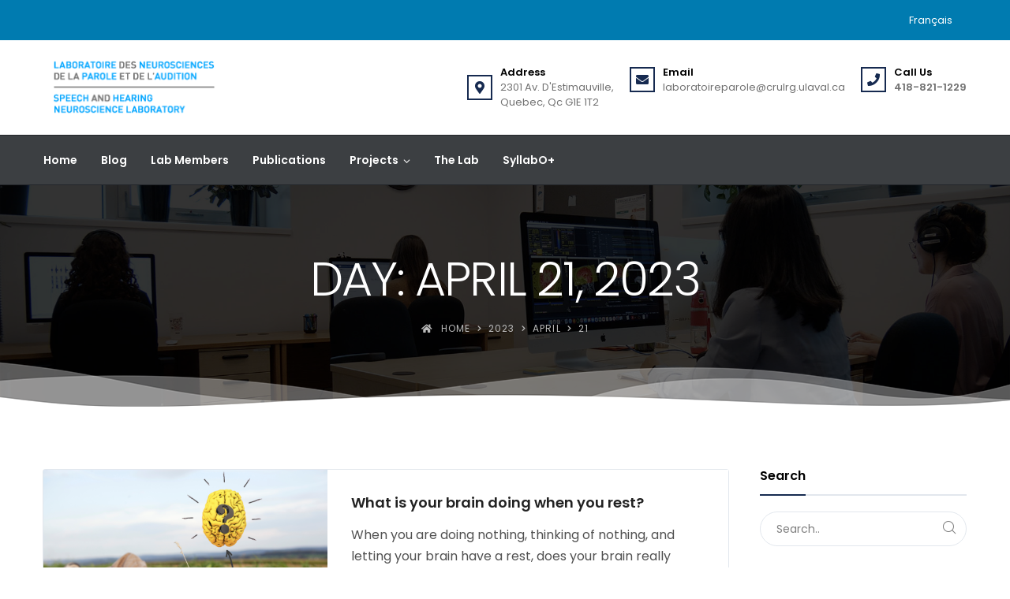

--- FILE ---
content_type: text/html; charset=UTF-8
request_url: https://speechneurolab.ca/en/2023/04/21/
body_size: 80328
content:
<!doctype html>
<html class="no-js" lang="en-US">
<head>
	<meta charset="UTF-8">
	<meta http-equiv="X-UA-Compatible" content="IE=edge">
	<meta name="viewport" content="width=device-width,initial-scale=1.0,minimum-scale=1">
	<title>21 April 2023 &#8211; Speechneurolab</title>
<meta name='robots' content='max-image-preview:large' />
<link rel="alternate" hreflang="en" href="https://speechneurolab.ca/en/2023/04/21/" />
<link rel="alternate" hreflang="fr" href="https://speechneurolab.ca/2023/04/21/" />
<link rel="alternate" hreflang="x-default" href="https://speechneurolab.ca/2023/04/21/" />
<link rel='dns-prefetch' href='//www.google.com' />
<link rel='dns-prefetch' href='//www.googletagmanager.com' />
<link rel="alternate" type="application/rss+xml" title="Speechneurolab &raquo; Feed" href="https://speechneurolab.ca/en/feed/" />
<link rel="alternate" type="application/rss+xml" title="Speechneurolab &raquo; Comments Feed" href="https://speechneurolab.ca/en/comments/feed/" />
<style id='wp-img-auto-sizes-contain-inline-css' type='text/css'>
img:is([sizes=auto i],[sizes^="auto," i]){contain-intrinsic-size:3000px 1500px}
/*# sourceURL=wp-img-auto-sizes-contain-inline-css */
</style>
<style id='wp-emoji-styles-inline-css' type='text/css'>

	img.wp-smiley, img.emoji {
		display: inline !important;
		border: none !important;
		box-shadow: none !important;
		height: 1em !important;
		width: 1em !important;
		margin: 0 0.07em !important;
		vertical-align: -0.1em !important;
		background: none !important;
		padding: 0 !important;
	}
/*# sourceURL=wp-emoji-styles-inline-css */
</style>
<style id='classic-theme-styles-inline-css' type='text/css'>
/*! This file is auto-generated */
.wp-block-button__link{color:#fff;background-color:#32373c;border-radius:9999px;box-shadow:none;text-decoration:none;padding:calc(.667em + 2px) calc(1.333em + 2px);font-size:1.125em}.wp-block-file__button{background:#32373c;color:#fff;text-decoration:none}
/*# sourceURL=/wp-includes/css/classic-themes.min.css */
</style>
<style id='global-styles-inline-css' type='text/css'>
:root{--wp--preset--aspect-ratio--square: 1;--wp--preset--aspect-ratio--4-3: 4/3;--wp--preset--aspect-ratio--3-4: 3/4;--wp--preset--aspect-ratio--3-2: 3/2;--wp--preset--aspect-ratio--2-3: 2/3;--wp--preset--aspect-ratio--16-9: 16/9;--wp--preset--aspect-ratio--9-16: 9/16;--wp--preset--color--black: #000000;--wp--preset--color--cyan-bluish-gray: #abb8c3;--wp--preset--color--white: #ffffff;--wp--preset--color--pale-pink: #f78da7;--wp--preset--color--vivid-red: #cf2e2e;--wp--preset--color--luminous-vivid-orange: #ff6900;--wp--preset--color--luminous-vivid-amber: #fcb900;--wp--preset--color--light-green-cyan: #7bdcb5;--wp--preset--color--vivid-green-cyan: #00d084;--wp--preset--color--pale-cyan-blue: #8ed1fc;--wp--preset--color--vivid-cyan-blue: #0693e3;--wp--preset--color--vivid-purple: #9b51e0;--wp--preset--gradient--vivid-cyan-blue-to-vivid-purple: linear-gradient(135deg,rgb(6,147,227) 0%,rgb(155,81,224) 100%);--wp--preset--gradient--light-green-cyan-to-vivid-green-cyan: linear-gradient(135deg,rgb(122,220,180) 0%,rgb(0,208,130) 100%);--wp--preset--gradient--luminous-vivid-amber-to-luminous-vivid-orange: linear-gradient(135deg,rgb(252,185,0) 0%,rgb(255,105,0) 100%);--wp--preset--gradient--luminous-vivid-orange-to-vivid-red: linear-gradient(135deg,rgb(255,105,0) 0%,rgb(207,46,46) 100%);--wp--preset--gradient--very-light-gray-to-cyan-bluish-gray: linear-gradient(135deg,rgb(238,238,238) 0%,rgb(169,184,195) 100%);--wp--preset--gradient--cool-to-warm-spectrum: linear-gradient(135deg,rgb(74,234,220) 0%,rgb(151,120,209) 20%,rgb(207,42,186) 40%,rgb(238,44,130) 60%,rgb(251,105,98) 80%,rgb(254,248,76) 100%);--wp--preset--gradient--blush-light-purple: linear-gradient(135deg,rgb(255,206,236) 0%,rgb(152,150,240) 100%);--wp--preset--gradient--blush-bordeaux: linear-gradient(135deg,rgb(254,205,165) 0%,rgb(254,45,45) 50%,rgb(107,0,62) 100%);--wp--preset--gradient--luminous-dusk: linear-gradient(135deg,rgb(255,203,112) 0%,rgb(199,81,192) 50%,rgb(65,88,208) 100%);--wp--preset--gradient--pale-ocean: linear-gradient(135deg,rgb(255,245,203) 0%,rgb(182,227,212) 50%,rgb(51,167,181) 100%);--wp--preset--gradient--electric-grass: linear-gradient(135deg,rgb(202,248,128) 0%,rgb(113,206,126) 100%);--wp--preset--gradient--midnight: linear-gradient(135deg,rgb(2,3,129) 0%,rgb(40,116,252) 100%);--wp--preset--font-size--small: 13px;--wp--preset--font-size--medium: 20px;--wp--preset--font-size--large: 36px;--wp--preset--font-size--x-large: 42px;--wp--preset--spacing--20: 0.44rem;--wp--preset--spacing--30: 0.67rem;--wp--preset--spacing--40: 1rem;--wp--preset--spacing--50: 1.5rem;--wp--preset--spacing--60: 2.25rem;--wp--preset--spacing--70: 3.38rem;--wp--preset--spacing--80: 5.06rem;--wp--preset--shadow--natural: 6px 6px 9px rgba(0, 0, 0, 0.2);--wp--preset--shadow--deep: 12px 12px 50px rgba(0, 0, 0, 0.4);--wp--preset--shadow--sharp: 6px 6px 0px rgba(0, 0, 0, 0.2);--wp--preset--shadow--outlined: 6px 6px 0px -3px rgb(255, 255, 255), 6px 6px rgb(0, 0, 0);--wp--preset--shadow--crisp: 6px 6px 0px rgb(0, 0, 0);}:where(.is-layout-flex){gap: 0.5em;}:where(.is-layout-grid){gap: 0.5em;}body .is-layout-flex{display: flex;}.is-layout-flex{flex-wrap: wrap;align-items: center;}.is-layout-flex > :is(*, div){margin: 0;}body .is-layout-grid{display: grid;}.is-layout-grid > :is(*, div){margin: 0;}:where(.wp-block-columns.is-layout-flex){gap: 2em;}:where(.wp-block-columns.is-layout-grid){gap: 2em;}:where(.wp-block-post-template.is-layout-flex){gap: 1.25em;}:where(.wp-block-post-template.is-layout-grid){gap: 1.25em;}.has-black-color{color: var(--wp--preset--color--black) !important;}.has-cyan-bluish-gray-color{color: var(--wp--preset--color--cyan-bluish-gray) !important;}.has-white-color{color: var(--wp--preset--color--white) !important;}.has-pale-pink-color{color: var(--wp--preset--color--pale-pink) !important;}.has-vivid-red-color{color: var(--wp--preset--color--vivid-red) !important;}.has-luminous-vivid-orange-color{color: var(--wp--preset--color--luminous-vivid-orange) !important;}.has-luminous-vivid-amber-color{color: var(--wp--preset--color--luminous-vivid-amber) !important;}.has-light-green-cyan-color{color: var(--wp--preset--color--light-green-cyan) !important;}.has-vivid-green-cyan-color{color: var(--wp--preset--color--vivid-green-cyan) !important;}.has-pale-cyan-blue-color{color: var(--wp--preset--color--pale-cyan-blue) !important;}.has-vivid-cyan-blue-color{color: var(--wp--preset--color--vivid-cyan-blue) !important;}.has-vivid-purple-color{color: var(--wp--preset--color--vivid-purple) !important;}.has-black-background-color{background-color: var(--wp--preset--color--black) !important;}.has-cyan-bluish-gray-background-color{background-color: var(--wp--preset--color--cyan-bluish-gray) !important;}.has-white-background-color{background-color: var(--wp--preset--color--white) !important;}.has-pale-pink-background-color{background-color: var(--wp--preset--color--pale-pink) !important;}.has-vivid-red-background-color{background-color: var(--wp--preset--color--vivid-red) !important;}.has-luminous-vivid-orange-background-color{background-color: var(--wp--preset--color--luminous-vivid-orange) !important;}.has-luminous-vivid-amber-background-color{background-color: var(--wp--preset--color--luminous-vivid-amber) !important;}.has-light-green-cyan-background-color{background-color: var(--wp--preset--color--light-green-cyan) !important;}.has-vivid-green-cyan-background-color{background-color: var(--wp--preset--color--vivid-green-cyan) !important;}.has-pale-cyan-blue-background-color{background-color: var(--wp--preset--color--pale-cyan-blue) !important;}.has-vivid-cyan-blue-background-color{background-color: var(--wp--preset--color--vivid-cyan-blue) !important;}.has-vivid-purple-background-color{background-color: var(--wp--preset--color--vivid-purple) !important;}.has-black-border-color{border-color: var(--wp--preset--color--black) !important;}.has-cyan-bluish-gray-border-color{border-color: var(--wp--preset--color--cyan-bluish-gray) !important;}.has-white-border-color{border-color: var(--wp--preset--color--white) !important;}.has-pale-pink-border-color{border-color: var(--wp--preset--color--pale-pink) !important;}.has-vivid-red-border-color{border-color: var(--wp--preset--color--vivid-red) !important;}.has-luminous-vivid-orange-border-color{border-color: var(--wp--preset--color--luminous-vivid-orange) !important;}.has-luminous-vivid-amber-border-color{border-color: var(--wp--preset--color--luminous-vivid-amber) !important;}.has-light-green-cyan-border-color{border-color: var(--wp--preset--color--light-green-cyan) !important;}.has-vivid-green-cyan-border-color{border-color: var(--wp--preset--color--vivid-green-cyan) !important;}.has-pale-cyan-blue-border-color{border-color: var(--wp--preset--color--pale-cyan-blue) !important;}.has-vivid-cyan-blue-border-color{border-color: var(--wp--preset--color--vivid-cyan-blue) !important;}.has-vivid-purple-border-color{border-color: var(--wp--preset--color--vivid-purple) !important;}.has-vivid-cyan-blue-to-vivid-purple-gradient-background{background: var(--wp--preset--gradient--vivid-cyan-blue-to-vivid-purple) !important;}.has-light-green-cyan-to-vivid-green-cyan-gradient-background{background: var(--wp--preset--gradient--light-green-cyan-to-vivid-green-cyan) !important;}.has-luminous-vivid-amber-to-luminous-vivid-orange-gradient-background{background: var(--wp--preset--gradient--luminous-vivid-amber-to-luminous-vivid-orange) !important;}.has-luminous-vivid-orange-to-vivid-red-gradient-background{background: var(--wp--preset--gradient--luminous-vivid-orange-to-vivid-red) !important;}.has-very-light-gray-to-cyan-bluish-gray-gradient-background{background: var(--wp--preset--gradient--very-light-gray-to-cyan-bluish-gray) !important;}.has-cool-to-warm-spectrum-gradient-background{background: var(--wp--preset--gradient--cool-to-warm-spectrum) !important;}.has-blush-light-purple-gradient-background{background: var(--wp--preset--gradient--blush-light-purple) !important;}.has-blush-bordeaux-gradient-background{background: var(--wp--preset--gradient--blush-bordeaux) !important;}.has-luminous-dusk-gradient-background{background: var(--wp--preset--gradient--luminous-dusk) !important;}.has-pale-ocean-gradient-background{background: var(--wp--preset--gradient--pale-ocean) !important;}.has-electric-grass-gradient-background{background: var(--wp--preset--gradient--electric-grass) !important;}.has-midnight-gradient-background{background: var(--wp--preset--gradient--midnight) !important;}.has-small-font-size{font-size: var(--wp--preset--font-size--small) !important;}.has-medium-font-size{font-size: var(--wp--preset--font-size--medium) !important;}.has-large-font-size{font-size: var(--wp--preset--font-size--large) !important;}.has-x-large-font-size{font-size: var(--wp--preset--font-size--x-large) !important;}
:where(.wp-block-post-template.is-layout-flex){gap: 1.25em;}:where(.wp-block-post-template.is-layout-grid){gap: 1.25em;}
:where(.wp-block-term-template.is-layout-flex){gap: 1.25em;}:where(.wp-block-term-template.is-layout-grid){gap: 1.25em;}
:where(.wp-block-columns.is-layout-flex){gap: 2em;}:where(.wp-block-columns.is-layout-grid){gap: 2em;}
:root :where(.wp-block-pullquote){font-size: 1.5em;line-height: 1.6;}
/*# sourceURL=global-styles-inline-css */
</style>
<link rel='stylesheet' id='wp-video-popup-css' href='https://speechneurolab.ca/wp-content/plugins/responsive-youtube-vimeo-popup/assets/css/wp-video-popup.css?ver=2.10.3' type='text/css' media='all' />
<link rel='stylesheet' id='sf-login-css' href='https://speechneurolab.ca/wp-content/plugins/spirit-framework/assets/css/login.min.css?ver=1.2.13' type='text/css' media='all' />
<link rel='stylesheet' id='font-awesome-5-all-css' href='https://speechneurolab.ca/wp-content/plugins/spirit-framework/assets/lib/font-awesome/css/all.min.css?ver=5.15.3' type='text/css' media='all' />
<link rel='stylesheet' id='widgetopts-styles-css' href='https://speechneurolab.ca/wp-content/plugins/widget-options/assets/css/widget-options.css?ver=4.1.3' type='text/css' media='all' />
<link rel='stylesheet' id='wpml-legacy-dropdown-0-css' href='https://speechneurolab.ca/wp-content/plugins/sitepress-multilingual-cms/templates/language-switchers/legacy-dropdown/style.min.css?ver=1' type='text/css' media='all' />
<link rel='stylesheet' id='wpml-legacy-horizontal-list-0-css' href='https://speechneurolab.ca/wp-content/plugins/sitepress-multilingual-cms/templates/language-switchers/legacy-list-horizontal/style.min.css?ver=1' type='text/css' media='all' />
<link rel='stylesheet' id='talemy-css' href='https://speechneurolab.ca/wp-content/themes/talemy/assets/css/style.min.css?ver=1.2.30' type='text/css' media='all' />
<link rel='stylesheet' id='talemy-skin-round-css' href='https://speechneurolab.ca/wp-content/themes/talemy/assets/css/skin-round.min.css?ver=1.2.30' type='text/css' media='all' />
<link rel='stylesheet' id='talemy-child-css' href='https://speechneurolab.ca/wp-content/themes/talemy-child/style.css?ver=15638e47d80dbefd7c4e3f6c1d3a3269' type='text/css' media='all' />
<script type="text/javascript" id="wpml-cookie-js-extra">
/* <![CDATA[ */
var wpml_cookies = {"wp-wpml_current_language":{"value":"en","expires":1,"path":"/"}};
var wpml_cookies = {"wp-wpml_current_language":{"value":"en","expires":1,"path":"/"}};
//# sourceURL=wpml-cookie-js-extra
/* ]]> */
</script>
<script type="text/javascript" src="https://speechneurolab.ca/wp-content/plugins/sitepress-multilingual-cms/res/js/cookies/language-cookie.js?ver=486900" id="wpml-cookie-js" defer="defer" data-wp-strategy="defer"></script>
<script type="text/javascript" src="https://speechneurolab.ca/wp-includes/js/jquery/jquery.min.js?ver=3.7.1" id="jquery-core-js"></script>
<script type="text/javascript" src="https://speechneurolab.ca/wp-includes/js/jquery/jquery-migrate.min.js?ver=3.4.1" id="jquery-migrate-js"></script>
<script type="text/javascript" id="zxcvbn-async-js-extra">
/* <![CDATA[ */
var _zxcvbnSettings = {"src":"https://speechneurolab.ca/wp-includes/js/zxcvbn.min.js"};
//# sourceURL=zxcvbn-async-js-extra
/* ]]> */
</script>
<script type="text/javascript" src="https://speechneurolab.ca/wp-includes/js/zxcvbn-async.min.js?ver=1.0" id="zxcvbn-async-js"></script>
<script type="text/javascript" src="https://speechneurolab.ca/wp-content/plugins/sitepress-multilingual-cms/templates/language-switchers/legacy-dropdown/script.min.js?ver=1" id="wpml-legacy-dropdown-0-js"></script>

<!-- Google tag (gtag.js) snippet added by Site Kit -->
<!-- Google Analytics snippet added by Site Kit -->
<script type="text/javascript" src="https://www.googletagmanager.com/gtag/js?id=GT-W6N6HS9M" id="google_gtagjs-js" async></script>
<script type="text/javascript" id="google_gtagjs-js-after">
/* <![CDATA[ */
window.dataLayer = window.dataLayer || [];function gtag(){dataLayer.push(arguments);}
gtag("set","linker",{"domains":["speechneurolab.ca"]});
gtag("js", new Date());
gtag("set", "developer_id.dZTNiMT", true);
gtag("config", "GT-W6N6HS9M");
 window._googlesitekit = window._googlesitekit || {}; window._googlesitekit.throttledEvents = []; window._googlesitekit.gtagEvent = (name, data) => { var key = JSON.stringify( { name, data } ); if ( !! window._googlesitekit.throttledEvents[ key ] ) { return; } window._googlesitekit.throttledEvents[ key ] = true; setTimeout( () => { delete window._googlesitekit.throttledEvents[ key ]; }, 5 ); gtag( "event", name, { ...data, event_source: "site-kit" } ); }; 
//# sourceURL=google_gtagjs-js-after
/* ]]> */
</script>
<link rel="https://api.w.org/" href="https://speechneurolab.ca/en/wp-json/" /><link rel="EditURI" type="application/rsd+xml" title="RSD" href="https://speechneurolab.ca/xmlrpc.php?rsd" />
<meta name="generator" content="WPML ver:4.8.6 stt:1,4;" />
<meta name="generator" content="Site Kit by Google 1.167.0" /><meta name="generator" content="Elementor 3.33.4; features: additional_custom_breakpoints; settings: css_print_method-external, google_font-enabled, font_display-auto">
			<style>
				.e-con.e-parent:nth-of-type(n+4):not(.e-lazyloaded):not(.e-no-lazyload),
				.e-con.e-parent:nth-of-type(n+4):not(.e-lazyloaded):not(.e-no-lazyload) * {
					background-image: none !important;
				}
				@media screen and (max-height: 1024px) {
					.e-con.e-parent:nth-of-type(n+3):not(.e-lazyloaded):not(.e-no-lazyload),
					.e-con.e-parent:nth-of-type(n+3):not(.e-lazyloaded):not(.e-no-lazyload) * {
						background-image: none !important;
					}
				}
				@media screen and (max-height: 640px) {
					.e-con.e-parent:nth-of-type(n+2):not(.e-lazyloaded):not(.e-no-lazyload),
					.e-con.e-parent:nth-of-type(n+2):not(.e-lazyloaded):not(.e-no-lazyload) * {
						background-image: none !important;
					}
				}
			</style>
			<meta name="generator" content="Powered by Slider Revolution 6.7.40 - responsive, Mobile-Friendly Slider Plugin for WordPress with comfortable drag and drop interface." />
<link rel="icon" href="https://speechneurolab.ca/wp-content/uploads/2022/09/favicon.png" sizes="32x32" />
<link rel="icon" href="https://speechneurolab.ca/wp-content/uploads/2022/09/favicon.png" sizes="192x192" />
<link rel="apple-touch-icon" href="https://speechneurolab.ca/wp-content/uploads/2022/09/favicon.png" />
<meta name="msapplication-TileImage" content="https://speechneurolab.ca/wp-content/uploads/2022/09/favicon.png" />
<script>function setREVStartSize(e){
			//window.requestAnimationFrame(function() {
				window.RSIW = window.RSIW===undefined ? window.innerWidth : window.RSIW;
				window.RSIH = window.RSIH===undefined ? window.innerHeight : window.RSIH;
				try {
					var pw = document.getElementById(e.c).parentNode.offsetWidth,
						newh;
					pw = pw===0 || isNaN(pw) || (e.l=="fullwidth" || e.layout=="fullwidth") ? window.RSIW : pw;
					e.tabw = e.tabw===undefined ? 0 : parseInt(e.tabw);
					e.thumbw = e.thumbw===undefined ? 0 : parseInt(e.thumbw);
					e.tabh = e.tabh===undefined ? 0 : parseInt(e.tabh);
					e.thumbh = e.thumbh===undefined ? 0 : parseInt(e.thumbh);
					e.tabhide = e.tabhide===undefined ? 0 : parseInt(e.tabhide);
					e.thumbhide = e.thumbhide===undefined ? 0 : parseInt(e.thumbhide);
					e.mh = e.mh===undefined || e.mh=="" || e.mh==="auto" ? 0 : parseInt(e.mh,0);
					if(e.layout==="fullscreen" || e.l==="fullscreen")
						newh = Math.max(e.mh,window.RSIH);
					else{
						e.gw = Array.isArray(e.gw) ? e.gw : [e.gw];
						for (var i in e.rl) if (e.gw[i]===undefined || e.gw[i]===0) e.gw[i] = e.gw[i-1];
						e.gh = e.el===undefined || e.el==="" || (Array.isArray(e.el) && e.el.length==0)? e.gh : e.el;
						e.gh = Array.isArray(e.gh) ? e.gh : [e.gh];
						for (var i in e.rl) if (e.gh[i]===undefined || e.gh[i]===0) e.gh[i] = e.gh[i-1];
											
						var nl = new Array(e.rl.length),
							ix = 0,
							sl;
						e.tabw = e.tabhide>=pw ? 0 : e.tabw;
						e.thumbw = e.thumbhide>=pw ? 0 : e.thumbw;
						e.tabh = e.tabhide>=pw ? 0 : e.tabh;
						e.thumbh = e.thumbhide>=pw ? 0 : e.thumbh;
						for (var i in e.rl) nl[i] = e.rl[i]<window.RSIW ? 0 : e.rl[i];
						sl = nl[0];
						for (var i in nl) if (sl>nl[i] && nl[i]>0) { sl = nl[i]; ix=i;}
						var m = pw>(e.gw[ix]+e.tabw+e.thumbw) ? 1 : (pw-(e.tabw+e.thumbw)) / (e.gw[ix]);
						newh =  (e.gh[ix] * m) + (e.tabh + e.thumbh);
					}
					var el = document.getElementById(e.c);
					if (el!==null && el) el.style.height = newh+"px";
					el = document.getElementById(e.c+"_wrapper");
					if (el!==null && el) {
						el.style.height = newh+"px";
						el.style.display = "block";
					}
				} catch(e){
					console.log("Failure at Presize of Slider:" + e)
				}
			//});
		  };</script>
<style id="kirki-inline-styles">body{font-family:Poppins;font-size:16px;font-weight:400;line-height:1.75;text-transform:none;color:#515151;}h1,h2,h3,h4,h5,h6{font-family:Poppins;font-weight:600;line-height:1.35;text-transform:none;}:root{--theme-color-primary:#162a50;--theme-color-secondary:#007bb0;--theme-color-link:#007bb0;}.content-banner{background-image:url("https://speechneurolab.ca/wp-content/uploads/2022/08/banniere-blogue.jpg");background-color:rgba(0, 0, 0, 0.8);}.content-banner .banner-overlay{background:rgba(0, 0, 0, 0.8);}#header{background:#FFFFFF;background-color:#FFFFFF;}.header-wrapper .nav-btns i:hover,.header-wrapper a:not(.btn):hover{color:#007bb0;}.topbar{background:#007bb0;}.topbar a:hover,.topbar-menu a:hover,.topbar-search:hover .fa{color:#007bb0;}.header-style-3 .navbar,.header-style-4 .navbar,.header-style-6 .navbar .nav,.navbar{background-color:rgba(31, 35, 38, 0.87);}.header-style-3 .navbar,.header-style-4 .navbar{border-color:rgba(31, 35, 38, 0.87);}.navbar .nav-btn-cat .text,.navbar .nav-btns .nav-btn,.navbar .nav-btns .nav-btn i{color:#ffffff;}.hamburger .menu-icon span,.hamburger-2 .menu-icon span{background:#ffffff;}.icon-category .square{border-color:#ffffff;}.navbar .nav-btn-cat:hover .text,.navbar .nav-btns .nav-btn:hover,.navbar .nav-btns .nav-btn:hover i{color:#000000!important;}.hamburger-2:hover .menu-icon span,.hamburger:hover .menu-icon span,.nav-btn-cat:hover .icon-category .square{background:#000000;}.nav-menu>li>a{font-family:Poppins;font-weight:600;text-transform:none;color:#ffffff!important;}.header-style-6 .nav-menu>.current-menu-ancestor>a,.header-style-6 .nav-menu>.current-menu-item>a,.header-style-6 .nav-menu>.current-menu-parent>a,.nav-menu>li>a:hover{color:#ffffff!important;}.nav-menu .megamenu-submenu a,.nav-menu .sub-menu a{font-family:Poppins;font-weight:600;text-transform:none;}.nav-menu .megamenu-submenu a:hover,.nav-menu .sub-menu .current-menu-item>a,.nav-menu .sub-menu .current-menu-parent>a,.nav-menu .sub-menu a:hover,.nav-menu .sub-menu>li.active>a{color:#007bb0;}.nav-menu .sub-menu{background-color:#FFFFFF;}.nav-menu .sub-menu .current-menu-item>a,.nav-menu .sub-menu .current-menu-parent>a,.nav-menu .sub-menu>li.active>a,.nav-menu .sub-menu>li:hover>a{background-color:#FFFFFF;}.off-canvas-menu a:hover,.off-canvas-widget a:hover{color:#007bb0;}.off-canvas-menu a{font-family:Poppins;font-weight:600;text-transform:uppercase;}#footer{background:#171717;background-color:#171717;}#footer a:hover{color:#007bb0;}.footer-bottom{background-color:#ffffff;}#footer .footer-bottom,#footer .footer-bottom .scroll-top,#footer .footer-menu a{color:#585858;}#footer .footer-copyright a{color:#585858;}#footer .footer-bottom .scroll-top:hover,#footer .footer-copyright a:hover,#footer .footer-menu a:hover{color:#007bb0;}.single-post .content-banner{background-image:url("https://speechneurolab.ca/wp-content/uploads/2022/05/banniere.jpg");}@media (min-width: 768px){.header-style-1 .nav .nav-btns .nav-btn,.header-style-1 .nav-menu>li>a,.header-style-2 .nav .nav-btns .nav-btn,.header-style-2 .nav-menu>li>a,.header-style-2 .navbar:not(.nav-is-fixed) .logo-wrapper,.header-style-3 .nav .nav-btns .nav-btn,.header-style-3 .nav-btn-cat,.header-style-3 .nav-menu>li>a,.header-style-4 .nav .nav-btns .nav-btn,.header-style-4 .nav-menu>li>a,.header-style-8 .navbar,.header-style-9 .nav .nav-btns .nav-btn,.header-style-9 .nav-menu>li>a,.navbar:not(.nav-is-fixed) .btn-login-wrapper{padding-top:5px;padding-bottom:5px;}}@media (max-width:767px){.header-style-6 .navbar{background-color:rgba(31, 35, 38, 0.87)!important;}}@media (min-width:768px){.footer-top .footer-1,.footer-top .footer-1:before{background-color:#141414;}}/*header*/
.header-style-3 .header-wrapper .logo-wrapper, .header-style-4 .header-wrapper .logo-wrapper {
  padding: 10px 10px;
	width: 35%;
}

.logo-wrapper .site-title {
  font-size: 16px;
  line-height: 32px;
		letter-spacing:3px;
}

/*accueil blogue*/
.post-excerpt {
  font-size: 16px;
  line-height: 1.7em;
}



/*équipe*/
.equipe .sf-team-member__content {
    height: 565px;
}

.alumni .sf-team-member__content {
    height: 200px;
}

/*
.elementor-45 .elementor-element.elementor-element-8634148 .sf-team-member__image img {
  max-width: 190px;
  box-shadow: -20px -30px 0px 5px #f8f8f8;
  margin-top: 20px;
}*/



/*publications*/
.content ol li::marker {
  font-weight: bold;
  color: #222;
}

.content ol li, .content ul li {
  margin-bottom: 18px;
  line-height: 2.0em;
}


.elementor-toggle-item {
  margin-bottom: 40px;
}


.elementor-toggle .elementor-tab-title {
  font-weight: 600 !important;
  line-height: 1em;
  margin: 0;
  padding: 15px;
    padding-bottom: 15px;
  border-bottom: 0px solid #d4d4d4 !important;
  cursor: pointer;
  outline: none;
  padding-bottom: 30px !important;
}



.elementor-toggle .elementor-tab-title:before, .elementor-toggle .elementor-tab-title:after {
    content: '';
    display: block;
    position: absolute;
    background-color: transparent;
    pointer-events: none;
}


.elementor-toggle .elementor-tab-title:after {
  top: 0%;
  left: 45px;
  right: 90%;
  bottom: 0px;
  border-bottom: 2px solid #1385b6;
  border-right: 0px solid #1385b6;
}

 
.elementor-toggle .elementor-tab-title {
	position: relative;
}

.elementor-toggle-icon-closed:hover {
  color: #1385b6;
}




/*footer*/

#footer a {
  color: #fff;
}

.footer-copyright {
		text-transform:uppercase;
}

span.ticon-location {
    color: #007bb0;
    margin-right: 10px;
font-weight:900;
}


.contact-info-item i {
    color: #007bb0;
    margin-right: 10px;
    min-width: 1em;
    text-align: center;
}

.footer-top .widget li {
  font-size: 15px;
}

.wp-block-social-links:not(.is-style-logos-only) .wp-social-link-facebook {
  background-color: #1778f2;
  color: #fff;
  font-size: 24px;
}

.footer-3 {
  text-align: center;
		padding-top: 20px;
}


/*participez formulaire*/
input#gform_submit_button_1 {
    color: #fff;
    background-color: var(--theme-color-primary,#41246d);
    border-color: var(--theme-color-primary,#41246d);
    font-weight: 500;
    padding: 10px 50px;
}

input#gform_submit_button_1:hover {
    background-color: #007bb0;
    border-color: #007bb0;
}

@media (max-width: 1199px) {
.contact-info {
    display: block !important;
}
				
.contact-info li {
margin-bottom: 5px;
    float: left;}

.contact-info .info {
font-size:12px
}

.header-style-3 .header-wrapper .logo-wrapper, .header-style-4 .header-wrapper .logo-wrapper {
    padding: 10px 10px;
    width: 38%;
}
		
.footer-top .widget li {
    font-size: 13px;
}

}

@media (max-width: 767px) {

.header-style-3 .nav .logo-wrapper img, .header-style-4 .nav .logo-wrapper img {
    max-height: 85px;
}
		}/* devanagari */
@font-face {
  font-family: 'Poppins';
  font-style: italic;
  font-weight: 400;
  font-display: swap;
  src: url(https://speechneurolab.ca/wp-content/fonts/poppins/pxiGyp8kv8JHgFVrJJLucXtAKPY.woff2) format('woff2');
  unicode-range: U+0900-097F, U+1CD0-1CF9, U+200C-200D, U+20A8, U+20B9, U+20F0, U+25CC, U+A830-A839, U+A8E0-A8FF, U+11B00-11B09;
}
/* latin-ext */
@font-face {
  font-family: 'Poppins';
  font-style: italic;
  font-weight: 400;
  font-display: swap;
  src: url(https://speechneurolab.ca/wp-content/fonts/poppins/pxiGyp8kv8JHgFVrJJLufntAKPY.woff2) format('woff2');
  unicode-range: U+0100-02BA, U+02BD-02C5, U+02C7-02CC, U+02CE-02D7, U+02DD-02FF, U+0304, U+0308, U+0329, U+1D00-1DBF, U+1E00-1E9F, U+1EF2-1EFF, U+2020, U+20A0-20AB, U+20AD-20C0, U+2113, U+2C60-2C7F, U+A720-A7FF;
}
/* latin */
@font-face {
  font-family: 'Poppins';
  font-style: italic;
  font-weight: 400;
  font-display: swap;
  src: url(https://speechneurolab.ca/wp-content/fonts/poppins/pxiGyp8kv8JHgFVrJJLucHtA.woff2) format('woff2');
  unicode-range: U+0000-00FF, U+0131, U+0152-0153, U+02BB-02BC, U+02C6, U+02DA, U+02DC, U+0304, U+0308, U+0329, U+2000-206F, U+20AC, U+2122, U+2191, U+2193, U+2212, U+2215, U+FEFF, U+FFFD;
}
/* devanagari */
@font-face {
  font-family: 'Poppins';
  font-style: italic;
  font-weight: 600;
  font-display: swap;
  src: url(https://speechneurolab.ca/wp-content/fonts/poppins/pxiDyp8kv8JHgFVrJJLmr19VFteOcEg.woff2) format('woff2');
  unicode-range: U+0900-097F, U+1CD0-1CF9, U+200C-200D, U+20A8, U+20B9, U+20F0, U+25CC, U+A830-A839, U+A8E0-A8FF, U+11B00-11B09;
}
/* latin-ext */
@font-face {
  font-family: 'Poppins';
  font-style: italic;
  font-weight: 600;
  font-display: swap;
  src: url(https://speechneurolab.ca/wp-content/fonts/poppins/pxiDyp8kv8JHgFVrJJLmr19VGdeOcEg.woff2) format('woff2');
  unicode-range: U+0100-02BA, U+02BD-02C5, U+02C7-02CC, U+02CE-02D7, U+02DD-02FF, U+0304, U+0308, U+0329, U+1D00-1DBF, U+1E00-1E9F, U+1EF2-1EFF, U+2020, U+20A0-20AB, U+20AD-20C0, U+2113, U+2C60-2C7F, U+A720-A7FF;
}
/* latin */
@font-face {
  font-family: 'Poppins';
  font-style: italic;
  font-weight: 600;
  font-display: swap;
  src: url(https://speechneurolab.ca/wp-content/fonts/poppins/pxiDyp8kv8JHgFVrJJLmr19VF9eO.woff2) format('woff2');
  unicode-range: U+0000-00FF, U+0131, U+0152-0153, U+02BB-02BC, U+02C6, U+02DA, U+02DC, U+0304, U+0308, U+0329, U+2000-206F, U+20AC, U+2122, U+2191, U+2193, U+2212, U+2215, U+FEFF, U+FFFD;
}
/* devanagari */
@font-face {
  font-family: 'Poppins';
  font-style: normal;
  font-weight: 300;
  font-display: swap;
  src: url(https://speechneurolab.ca/wp-content/fonts/poppins/pxiByp8kv8JHgFVrLDz8Z11lFc-K.woff2) format('woff2');
  unicode-range: U+0900-097F, U+1CD0-1CF9, U+200C-200D, U+20A8, U+20B9, U+20F0, U+25CC, U+A830-A839, U+A8E0-A8FF, U+11B00-11B09;
}
/* latin-ext */
@font-face {
  font-family: 'Poppins';
  font-style: normal;
  font-weight: 300;
  font-display: swap;
  src: url(https://speechneurolab.ca/wp-content/fonts/poppins/pxiByp8kv8JHgFVrLDz8Z1JlFc-K.woff2) format('woff2');
  unicode-range: U+0100-02BA, U+02BD-02C5, U+02C7-02CC, U+02CE-02D7, U+02DD-02FF, U+0304, U+0308, U+0329, U+1D00-1DBF, U+1E00-1E9F, U+1EF2-1EFF, U+2020, U+20A0-20AB, U+20AD-20C0, U+2113, U+2C60-2C7F, U+A720-A7FF;
}
/* latin */
@font-face {
  font-family: 'Poppins';
  font-style: normal;
  font-weight: 300;
  font-display: swap;
  src: url(https://speechneurolab.ca/wp-content/fonts/poppins/pxiByp8kv8JHgFVrLDz8Z1xlFQ.woff2) format('woff2');
  unicode-range: U+0000-00FF, U+0131, U+0152-0153, U+02BB-02BC, U+02C6, U+02DA, U+02DC, U+0304, U+0308, U+0329, U+2000-206F, U+20AC, U+2122, U+2191, U+2193, U+2212, U+2215, U+FEFF, U+FFFD;
}
/* devanagari */
@font-face {
  font-family: 'Poppins';
  font-style: normal;
  font-weight: 400;
  font-display: swap;
  src: url(https://speechneurolab.ca/wp-content/fonts/poppins/pxiEyp8kv8JHgFVrJJbecmNE.woff2) format('woff2');
  unicode-range: U+0900-097F, U+1CD0-1CF9, U+200C-200D, U+20A8, U+20B9, U+20F0, U+25CC, U+A830-A839, U+A8E0-A8FF, U+11B00-11B09;
}
/* latin-ext */
@font-face {
  font-family: 'Poppins';
  font-style: normal;
  font-weight: 400;
  font-display: swap;
  src: url(https://speechneurolab.ca/wp-content/fonts/poppins/pxiEyp8kv8JHgFVrJJnecmNE.woff2) format('woff2');
  unicode-range: U+0100-02BA, U+02BD-02C5, U+02C7-02CC, U+02CE-02D7, U+02DD-02FF, U+0304, U+0308, U+0329, U+1D00-1DBF, U+1E00-1E9F, U+1EF2-1EFF, U+2020, U+20A0-20AB, U+20AD-20C0, U+2113, U+2C60-2C7F, U+A720-A7FF;
}
/* latin */
@font-face {
  font-family: 'Poppins';
  font-style: normal;
  font-weight: 400;
  font-display: swap;
  src: url(https://speechneurolab.ca/wp-content/fonts/poppins/pxiEyp8kv8JHgFVrJJfecg.woff2) format('woff2');
  unicode-range: U+0000-00FF, U+0131, U+0152-0153, U+02BB-02BC, U+02C6, U+02DA, U+02DC, U+0304, U+0308, U+0329, U+2000-206F, U+20AC, U+2122, U+2191, U+2193, U+2212, U+2215, U+FEFF, U+FFFD;
}
/* devanagari */
@font-face {
  font-family: 'Poppins';
  font-style: normal;
  font-weight: 500;
  font-display: swap;
  src: url(https://speechneurolab.ca/wp-content/fonts/poppins/pxiByp8kv8JHgFVrLGT9Z11lFc-K.woff2) format('woff2');
  unicode-range: U+0900-097F, U+1CD0-1CF9, U+200C-200D, U+20A8, U+20B9, U+20F0, U+25CC, U+A830-A839, U+A8E0-A8FF, U+11B00-11B09;
}
/* latin-ext */
@font-face {
  font-family: 'Poppins';
  font-style: normal;
  font-weight: 500;
  font-display: swap;
  src: url(https://speechneurolab.ca/wp-content/fonts/poppins/pxiByp8kv8JHgFVrLGT9Z1JlFc-K.woff2) format('woff2');
  unicode-range: U+0100-02BA, U+02BD-02C5, U+02C7-02CC, U+02CE-02D7, U+02DD-02FF, U+0304, U+0308, U+0329, U+1D00-1DBF, U+1E00-1E9F, U+1EF2-1EFF, U+2020, U+20A0-20AB, U+20AD-20C0, U+2113, U+2C60-2C7F, U+A720-A7FF;
}
/* latin */
@font-face {
  font-family: 'Poppins';
  font-style: normal;
  font-weight: 500;
  font-display: swap;
  src: url(https://speechneurolab.ca/wp-content/fonts/poppins/pxiByp8kv8JHgFVrLGT9Z1xlFQ.woff2) format('woff2');
  unicode-range: U+0000-00FF, U+0131, U+0152-0153, U+02BB-02BC, U+02C6, U+02DA, U+02DC, U+0304, U+0308, U+0329, U+2000-206F, U+20AC, U+2122, U+2191, U+2193, U+2212, U+2215, U+FEFF, U+FFFD;
}
/* devanagari */
@font-face {
  font-family: 'Poppins';
  font-style: normal;
  font-weight: 600;
  font-display: swap;
  src: url(https://speechneurolab.ca/wp-content/fonts/poppins/pxiByp8kv8JHgFVrLEj6Z11lFc-K.woff2) format('woff2');
  unicode-range: U+0900-097F, U+1CD0-1CF9, U+200C-200D, U+20A8, U+20B9, U+20F0, U+25CC, U+A830-A839, U+A8E0-A8FF, U+11B00-11B09;
}
/* latin-ext */
@font-face {
  font-family: 'Poppins';
  font-style: normal;
  font-weight: 600;
  font-display: swap;
  src: url(https://speechneurolab.ca/wp-content/fonts/poppins/pxiByp8kv8JHgFVrLEj6Z1JlFc-K.woff2) format('woff2');
  unicode-range: U+0100-02BA, U+02BD-02C5, U+02C7-02CC, U+02CE-02D7, U+02DD-02FF, U+0304, U+0308, U+0329, U+1D00-1DBF, U+1E00-1E9F, U+1EF2-1EFF, U+2020, U+20A0-20AB, U+20AD-20C0, U+2113, U+2C60-2C7F, U+A720-A7FF;
}
/* latin */
@font-face {
  font-family: 'Poppins';
  font-style: normal;
  font-weight: 600;
  font-display: swap;
  src: url(https://speechneurolab.ca/wp-content/fonts/poppins/pxiByp8kv8JHgFVrLEj6Z1xlFQ.woff2) format('woff2');
  unicode-range: U+0000-00FF, U+0131, U+0152-0153, U+02BB-02BC, U+02C6, U+02DA, U+02DC, U+0304, U+0308, U+0329, U+2000-206F, U+20AC, U+2122, U+2191, U+2193, U+2212, U+2215, U+FEFF, U+FFFD;
}
/* devanagari */
@font-face {
  font-family: 'Poppins';
  font-style: normal;
  font-weight: 700;
  font-display: swap;
  src: url(https://speechneurolab.ca/wp-content/fonts/poppins/pxiByp8kv8JHgFVrLCz7Z11lFc-K.woff2) format('woff2');
  unicode-range: U+0900-097F, U+1CD0-1CF9, U+200C-200D, U+20A8, U+20B9, U+20F0, U+25CC, U+A830-A839, U+A8E0-A8FF, U+11B00-11B09;
}
/* latin-ext */
@font-face {
  font-family: 'Poppins';
  font-style: normal;
  font-weight: 700;
  font-display: swap;
  src: url(https://speechneurolab.ca/wp-content/fonts/poppins/pxiByp8kv8JHgFVrLCz7Z1JlFc-K.woff2) format('woff2');
  unicode-range: U+0100-02BA, U+02BD-02C5, U+02C7-02CC, U+02CE-02D7, U+02DD-02FF, U+0304, U+0308, U+0329, U+1D00-1DBF, U+1E00-1E9F, U+1EF2-1EFF, U+2020, U+20A0-20AB, U+20AD-20C0, U+2113, U+2C60-2C7F, U+A720-A7FF;
}
/* latin */
@font-face {
  font-family: 'Poppins';
  font-style: normal;
  font-weight: 700;
  font-display: swap;
  src: url(https://speechneurolab.ca/wp-content/fonts/poppins/pxiByp8kv8JHgFVrLCz7Z1xlFQ.woff2) format('woff2');
  unicode-range: U+0000-00FF, U+0131, U+0152-0153, U+02BB-02BC, U+02C6, U+02DA, U+02DC, U+0304, U+0308, U+0329, U+2000-206F, U+20AC, U+2122, U+2191, U+2193, U+2212, U+2215, U+FEFF, U+FFFD;
}/* devanagari */
@font-face {
  font-family: 'Poppins';
  font-style: italic;
  font-weight: 400;
  font-display: swap;
  src: url(https://speechneurolab.ca/wp-content/fonts/poppins/pxiGyp8kv8JHgFVrJJLucXtAKPY.woff2) format('woff2');
  unicode-range: U+0900-097F, U+1CD0-1CF9, U+200C-200D, U+20A8, U+20B9, U+20F0, U+25CC, U+A830-A839, U+A8E0-A8FF, U+11B00-11B09;
}
/* latin-ext */
@font-face {
  font-family: 'Poppins';
  font-style: italic;
  font-weight: 400;
  font-display: swap;
  src: url(https://speechneurolab.ca/wp-content/fonts/poppins/pxiGyp8kv8JHgFVrJJLufntAKPY.woff2) format('woff2');
  unicode-range: U+0100-02BA, U+02BD-02C5, U+02C7-02CC, U+02CE-02D7, U+02DD-02FF, U+0304, U+0308, U+0329, U+1D00-1DBF, U+1E00-1E9F, U+1EF2-1EFF, U+2020, U+20A0-20AB, U+20AD-20C0, U+2113, U+2C60-2C7F, U+A720-A7FF;
}
/* latin */
@font-face {
  font-family: 'Poppins';
  font-style: italic;
  font-weight: 400;
  font-display: swap;
  src: url(https://speechneurolab.ca/wp-content/fonts/poppins/pxiGyp8kv8JHgFVrJJLucHtA.woff2) format('woff2');
  unicode-range: U+0000-00FF, U+0131, U+0152-0153, U+02BB-02BC, U+02C6, U+02DA, U+02DC, U+0304, U+0308, U+0329, U+2000-206F, U+20AC, U+2122, U+2191, U+2193, U+2212, U+2215, U+FEFF, U+FFFD;
}
/* devanagari */
@font-face {
  font-family: 'Poppins';
  font-style: italic;
  font-weight: 600;
  font-display: swap;
  src: url(https://speechneurolab.ca/wp-content/fonts/poppins/pxiDyp8kv8JHgFVrJJLmr19VFteOcEg.woff2) format('woff2');
  unicode-range: U+0900-097F, U+1CD0-1CF9, U+200C-200D, U+20A8, U+20B9, U+20F0, U+25CC, U+A830-A839, U+A8E0-A8FF, U+11B00-11B09;
}
/* latin-ext */
@font-face {
  font-family: 'Poppins';
  font-style: italic;
  font-weight: 600;
  font-display: swap;
  src: url(https://speechneurolab.ca/wp-content/fonts/poppins/pxiDyp8kv8JHgFVrJJLmr19VGdeOcEg.woff2) format('woff2');
  unicode-range: U+0100-02BA, U+02BD-02C5, U+02C7-02CC, U+02CE-02D7, U+02DD-02FF, U+0304, U+0308, U+0329, U+1D00-1DBF, U+1E00-1E9F, U+1EF2-1EFF, U+2020, U+20A0-20AB, U+20AD-20C0, U+2113, U+2C60-2C7F, U+A720-A7FF;
}
/* latin */
@font-face {
  font-family: 'Poppins';
  font-style: italic;
  font-weight: 600;
  font-display: swap;
  src: url(https://speechneurolab.ca/wp-content/fonts/poppins/pxiDyp8kv8JHgFVrJJLmr19VF9eO.woff2) format('woff2');
  unicode-range: U+0000-00FF, U+0131, U+0152-0153, U+02BB-02BC, U+02C6, U+02DA, U+02DC, U+0304, U+0308, U+0329, U+2000-206F, U+20AC, U+2122, U+2191, U+2193, U+2212, U+2215, U+FEFF, U+FFFD;
}
/* devanagari */
@font-face {
  font-family: 'Poppins';
  font-style: normal;
  font-weight: 300;
  font-display: swap;
  src: url(https://speechneurolab.ca/wp-content/fonts/poppins/pxiByp8kv8JHgFVrLDz8Z11lFc-K.woff2) format('woff2');
  unicode-range: U+0900-097F, U+1CD0-1CF9, U+200C-200D, U+20A8, U+20B9, U+20F0, U+25CC, U+A830-A839, U+A8E0-A8FF, U+11B00-11B09;
}
/* latin-ext */
@font-face {
  font-family: 'Poppins';
  font-style: normal;
  font-weight: 300;
  font-display: swap;
  src: url(https://speechneurolab.ca/wp-content/fonts/poppins/pxiByp8kv8JHgFVrLDz8Z1JlFc-K.woff2) format('woff2');
  unicode-range: U+0100-02BA, U+02BD-02C5, U+02C7-02CC, U+02CE-02D7, U+02DD-02FF, U+0304, U+0308, U+0329, U+1D00-1DBF, U+1E00-1E9F, U+1EF2-1EFF, U+2020, U+20A0-20AB, U+20AD-20C0, U+2113, U+2C60-2C7F, U+A720-A7FF;
}
/* latin */
@font-face {
  font-family: 'Poppins';
  font-style: normal;
  font-weight: 300;
  font-display: swap;
  src: url(https://speechneurolab.ca/wp-content/fonts/poppins/pxiByp8kv8JHgFVrLDz8Z1xlFQ.woff2) format('woff2');
  unicode-range: U+0000-00FF, U+0131, U+0152-0153, U+02BB-02BC, U+02C6, U+02DA, U+02DC, U+0304, U+0308, U+0329, U+2000-206F, U+20AC, U+2122, U+2191, U+2193, U+2212, U+2215, U+FEFF, U+FFFD;
}
/* devanagari */
@font-face {
  font-family: 'Poppins';
  font-style: normal;
  font-weight: 400;
  font-display: swap;
  src: url(https://speechneurolab.ca/wp-content/fonts/poppins/pxiEyp8kv8JHgFVrJJbecmNE.woff2) format('woff2');
  unicode-range: U+0900-097F, U+1CD0-1CF9, U+200C-200D, U+20A8, U+20B9, U+20F0, U+25CC, U+A830-A839, U+A8E0-A8FF, U+11B00-11B09;
}
/* latin-ext */
@font-face {
  font-family: 'Poppins';
  font-style: normal;
  font-weight: 400;
  font-display: swap;
  src: url(https://speechneurolab.ca/wp-content/fonts/poppins/pxiEyp8kv8JHgFVrJJnecmNE.woff2) format('woff2');
  unicode-range: U+0100-02BA, U+02BD-02C5, U+02C7-02CC, U+02CE-02D7, U+02DD-02FF, U+0304, U+0308, U+0329, U+1D00-1DBF, U+1E00-1E9F, U+1EF2-1EFF, U+2020, U+20A0-20AB, U+20AD-20C0, U+2113, U+2C60-2C7F, U+A720-A7FF;
}
/* latin */
@font-face {
  font-family: 'Poppins';
  font-style: normal;
  font-weight: 400;
  font-display: swap;
  src: url(https://speechneurolab.ca/wp-content/fonts/poppins/pxiEyp8kv8JHgFVrJJfecg.woff2) format('woff2');
  unicode-range: U+0000-00FF, U+0131, U+0152-0153, U+02BB-02BC, U+02C6, U+02DA, U+02DC, U+0304, U+0308, U+0329, U+2000-206F, U+20AC, U+2122, U+2191, U+2193, U+2212, U+2215, U+FEFF, U+FFFD;
}
/* devanagari */
@font-face {
  font-family: 'Poppins';
  font-style: normal;
  font-weight: 500;
  font-display: swap;
  src: url(https://speechneurolab.ca/wp-content/fonts/poppins/pxiByp8kv8JHgFVrLGT9Z11lFc-K.woff2) format('woff2');
  unicode-range: U+0900-097F, U+1CD0-1CF9, U+200C-200D, U+20A8, U+20B9, U+20F0, U+25CC, U+A830-A839, U+A8E0-A8FF, U+11B00-11B09;
}
/* latin-ext */
@font-face {
  font-family: 'Poppins';
  font-style: normal;
  font-weight: 500;
  font-display: swap;
  src: url(https://speechneurolab.ca/wp-content/fonts/poppins/pxiByp8kv8JHgFVrLGT9Z1JlFc-K.woff2) format('woff2');
  unicode-range: U+0100-02BA, U+02BD-02C5, U+02C7-02CC, U+02CE-02D7, U+02DD-02FF, U+0304, U+0308, U+0329, U+1D00-1DBF, U+1E00-1E9F, U+1EF2-1EFF, U+2020, U+20A0-20AB, U+20AD-20C0, U+2113, U+2C60-2C7F, U+A720-A7FF;
}
/* latin */
@font-face {
  font-family: 'Poppins';
  font-style: normal;
  font-weight: 500;
  font-display: swap;
  src: url(https://speechneurolab.ca/wp-content/fonts/poppins/pxiByp8kv8JHgFVrLGT9Z1xlFQ.woff2) format('woff2');
  unicode-range: U+0000-00FF, U+0131, U+0152-0153, U+02BB-02BC, U+02C6, U+02DA, U+02DC, U+0304, U+0308, U+0329, U+2000-206F, U+20AC, U+2122, U+2191, U+2193, U+2212, U+2215, U+FEFF, U+FFFD;
}
/* devanagari */
@font-face {
  font-family: 'Poppins';
  font-style: normal;
  font-weight: 600;
  font-display: swap;
  src: url(https://speechneurolab.ca/wp-content/fonts/poppins/pxiByp8kv8JHgFVrLEj6Z11lFc-K.woff2) format('woff2');
  unicode-range: U+0900-097F, U+1CD0-1CF9, U+200C-200D, U+20A8, U+20B9, U+20F0, U+25CC, U+A830-A839, U+A8E0-A8FF, U+11B00-11B09;
}
/* latin-ext */
@font-face {
  font-family: 'Poppins';
  font-style: normal;
  font-weight: 600;
  font-display: swap;
  src: url(https://speechneurolab.ca/wp-content/fonts/poppins/pxiByp8kv8JHgFVrLEj6Z1JlFc-K.woff2) format('woff2');
  unicode-range: U+0100-02BA, U+02BD-02C5, U+02C7-02CC, U+02CE-02D7, U+02DD-02FF, U+0304, U+0308, U+0329, U+1D00-1DBF, U+1E00-1E9F, U+1EF2-1EFF, U+2020, U+20A0-20AB, U+20AD-20C0, U+2113, U+2C60-2C7F, U+A720-A7FF;
}
/* latin */
@font-face {
  font-family: 'Poppins';
  font-style: normal;
  font-weight: 600;
  font-display: swap;
  src: url(https://speechneurolab.ca/wp-content/fonts/poppins/pxiByp8kv8JHgFVrLEj6Z1xlFQ.woff2) format('woff2');
  unicode-range: U+0000-00FF, U+0131, U+0152-0153, U+02BB-02BC, U+02C6, U+02DA, U+02DC, U+0304, U+0308, U+0329, U+2000-206F, U+20AC, U+2122, U+2191, U+2193, U+2212, U+2215, U+FEFF, U+FFFD;
}
/* devanagari */
@font-face {
  font-family: 'Poppins';
  font-style: normal;
  font-weight: 700;
  font-display: swap;
  src: url(https://speechneurolab.ca/wp-content/fonts/poppins/pxiByp8kv8JHgFVrLCz7Z11lFc-K.woff2) format('woff2');
  unicode-range: U+0900-097F, U+1CD0-1CF9, U+200C-200D, U+20A8, U+20B9, U+20F0, U+25CC, U+A830-A839, U+A8E0-A8FF, U+11B00-11B09;
}
/* latin-ext */
@font-face {
  font-family: 'Poppins';
  font-style: normal;
  font-weight: 700;
  font-display: swap;
  src: url(https://speechneurolab.ca/wp-content/fonts/poppins/pxiByp8kv8JHgFVrLCz7Z1JlFc-K.woff2) format('woff2');
  unicode-range: U+0100-02BA, U+02BD-02C5, U+02C7-02CC, U+02CE-02D7, U+02DD-02FF, U+0304, U+0308, U+0329, U+1D00-1DBF, U+1E00-1E9F, U+1EF2-1EFF, U+2020, U+20A0-20AB, U+20AD-20C0, U+2113, U+2C60-2C7F, U+A720-A7FF;
}
/* latin */
@font-face {
  font-family: 'Poppins';
  font-style: normal;
  font-weight: 700;
  font-display: swap;
  src: url(https://speechneurolab.ca/wp-content/fonts/poppins/pxiByp8kv8JHgFVrLCz7Z1xlFQ.woff2) format('woff2');
  unicode-range: U+0000-00FF, U+0131, U+0152-0153, U+02BB-02BC, U+02C6, U+02DA, U+02DC, U+0304, U+0308, U+0329, U+2000-206F, U+20AC, U+2122, U+2191, U+2193, U+2212, U+2215, U+FEFF, U+FFFD;
}</style></head>
<body data-rsssl=1 class="archive date wp-custom-logo wp-embed-responsive wp-theme-talemy wp-child-theme-talemy-child menu-icons-pos-left header-v4 nav-sticky-mode-smart style-round-corner elementor-default elementor-kit-6" itemscope="itemscope" itemtype="https://schema.org/WebPage">
		<div class="site">
		<div class="off-canvas off-canvas-left">
	<div class="off-canvas-wrapper">
		<ul id="menu-speechneurolab-en" class="off-canvas-menu"><li id="menu-item-4144" class="menu-item menu-item-type-post_type menu-item-object-page menu-item-home menu-item-4144"><a href="https://speechneurolab.ca/en/">Home</a></li>
<li id="menu-item-4145" class="menu-item menu-item-type-post_type menu-item-object-page current_page_parent menu-item-4145"><a href="https://speechneurolab.ca/en/blog/">Blog</a></li>
<li id="menu-item-4128" class="menu-item menu-item-type-post_type menu-item-object-page menu-item-4128"><a href="https://speechneurolab.ca/en/lab-members/">Lab Members</a></li>
<li id="menu-item-4127" class="menu-item menu-item-type-post_type menu-item-object-page menu-item-4127"><a href="https://speechneurolab.ca/en/publications/">Publications</a></li>
<li id="menu-item-4667" class="menu-item menu-item-type-post_type menu-item-object-page menu-item-has-children menu-item-4667"><a href="https://speechneurolab.ca/en/our-projects/">Projects</a><span class="menu-expand" aria-label="Expand child menu"></span>
<ul class="sub-menu">
	<li id="menu-item-4669" class="menu-item menu-item-type-post_type menu-item-object-page menu-item-4669"><a href="https://speechneurolab.ca/en/our-projects/how-does-the-brain-allow-us-to-communicate/">How does the brain allow us to communicate?</a></li>
	<li id="menu-item-4668" class="menu-item menu-item-type-post_type menu-item-object-page menu-item-4668"><a href="https://speechneurolab.ca/en/our-projects/how-does-brain-aging-affect-communication/">How does brain aging affect communication?</a></li>
	<li id="menu-item-4670" class="menu-item menu-item-type-post_type menu-item-object-page menu-item-4670"><a href="https://speechneurolab.ca/en/our-projects/how-is-the-brain-changed-by-experience/">How is the brain changed by experience?</a></li>
</ul>
</li>
<li id="menu-item-4146" class="menu-item menu-item-type-post_type menu-item-object-page menu-item-4146"><a href="https://speechneurolab.ca/en/the-lab/">The Lab</a></li>
<li id="menu-item-4126" class="menu-item menu-item-type-post_type menu-item-object-page menu-item-4126"><a href="https://speechneurolab.ca/en/syllabo/">SyllabO+</a></li>
</ul>					<div class="off-canvas-widget-area">
				<div id="icl_lang_sel_widget-3" class="widget_icl_lang_sel_widget off-canvas-widget widget">
<div
	 class="wpml-ls-sidebars-side-sidebar wpml-ls wpml-ls-legacy-dropdown js-wpml-ls-legacy-dropdown">
	<ul role="menu">

		<li role="none" tabindex="0" class="wpml-ls-slot-side-sidebar wpml-ls-item wpml-ls-item-en wpml-ls-current-language wpml-ls-first-item wpml-ls-item-legacy-dropdown">
			<a href="#" class="js-wpml-ls-item-toggle wpml-ls-item-toggle" role="menuitem" title="Switch to English(English)">
                <span class="wpml-ls-native" role="menuitem">English</span></a>

			<ul class="wpml-ls-sub-menu" role="menu">
				
					<li class="wpml-ls-slot-side-sidebar wpml-ls-item wpml-ls-item-fr wpml-ls-last-item" role="none">
						<a href="https://speechneurolab.ca/2023/04/21/" class="wpml-ls-link" role="menuitem" aria-label="Switch to French(Français)" title="Switch to French(Français)">
                            <span class="wpml-ls-native" lang="fr">Français</span><span class="wpml-ls-display"><span class="wpml-ls-bracket"> (</span>French<span class="wpml-ls-bracket">)</span></span></a>
					</li>

							</ul>

		</li>

	</ul>
</div>
</div>			</div>
						<a href="javascript:void(0)" class="off-canvas-close"><i class="ticon-close"></i></a>
	</div>
</div>		<div class="site-main">
			<header id="header" class="header header-style-4">
		<div class="topbar">
	<div class="container">
		<div class="row">
			<div class="topbar-left col-md-auto">
						<div id="sf-social-icons-100" class="widget sf-social-icons"></div>						</div>
			<div class="topbar-right col-md">
						<div id="icl_lang_sel_widget-2" class="widget widget_icl_lang_sel_widget">
<div class="wpml-ls-sidebars-topbar-right wpml-ls wpml-ls-legacy-list-horizontal">
	<ul role="menu"><li class="wpml-ls-slot-topbar-right wpml-ls-item wpml-ls-item-fr wpml-ls-first-item wpml-ls-last-item wpml-ls-item-legacy-list-horizontal" role="none">
				<a href="https://speechneurolab.ca/2023/04/21/" class="wpml-ls-link" role="menuitem"  aria-label="Switch to Français" title="Switch to Français" >
                    <span class="wpml-ls-native" lang="fr">Français</span></a>
			</li></ul>
</div>
</div>						</div>
					</div>
	</div>
</div>		<div class="header-wrapper">
		<div class="container">
			<div class="logo-wrapper" itemscope="itemscope" itemtype="https://schema.org/Organization"><a href="https://speechneurolab.ca/en/" class="logo-link" aria-label="Speechneurolab" rel="home"><img class="logo logo-alt" src="https://speechneurolab.ca/wp-content/uploads/2022/04/logo-neurolab.png" width="210" height="101" alt="Speechneurolab"/><img loading="lazy" class="logo" src="https://speechneurolab.ca/wp-content/uploads/2022/04/logo-neurolab.png" width="210" height="101" alt="Speechneurolab"/></a></div>							<ul class="contact-info">
																					<li>
						<i class="fas fa-map-marker-alt" aria-hidden="true"></i>
						<p class="info"><b>Address</b><span>
2301 Av. D'Estimauville,<br>
Quebec, Qc G1E 1T2</span></p>
					</li>
													<li>
						<i class="fas fa-envelope" aria-hidden="true"></i>
						<p class="info"><b>Email</b><span>laboratoireparole@crulrg.ulaval.ca</span></p>
					</li>
													<li>
						<i class="fas fa-phone" aria-hidden="true"></i>
						<p class="info"><b>Call Us</b><span><b>418-821-1229</b></span></p>
					</li>
								</ul>
					</div>
	</div>
	<div class="navbar-wrapper">
		<div class="navbar" data-sticky='{"sticky":"smart","sticky_on":["desktop","tablet","mobile"]}'>
			<div class="container">
				<nav class="nav" itemscope="itemscope" itemtype="https://schema.org/SiteNavigationElement">
					<div class="logo-wrapper" itemscope="itemscope" itemtype="https://schema.org/Organization"><a href="https://speechneurolab.ca/en/" class="logo-link" aria-label="Speechneurolab" rel="home"><img class="logo logo-alt" src="https://speechneurolab.ca/wp-content/uploads/2022/04/logo-neurolab.png" width="210" height="101" alt="Speechneurolab"/><img loading="lazy" class="logo" src="https://speechneurolab.ca/wp-content/uploads/2022/04/logo-neurolab.png" width="210" height="101" alt="Speechneurolab"/></a></div>					<ul id="menu-speechneurolab-en-1" class="nav-menu pre-compress"><li class="menu-item menu-item-type-post_type menu-item-object-page menu-item-home menu-item-4144"><a href="https://speechneurolab.ca/en/"><span class="menu-text">Home</span></a></li>
<li class="menu-item menu-item-type-post_type menu-item-object-page current_page_parent menu-item-4145"><a href="https://speechneurolab.ca/en/blog/"><span class="menu-text">Blog</span></a></li>
<li class="menu-item menu-item-type-post_type menu-item-object-page menu-item-4128"><a href="https://speechneurolab.ca/en/lab-members/"><span class="menu-text">Lab Members</span></a></li>
<li class="menu-item menu-item-type-post_type menu-item-object-page menu-item-4127"><a href="https://speechneurolab.ca/en/publications/"><span class="menu-text">Publications</span></a></li>
<li class="menu-item menu-item-type-post_type menu-item-object-page menu-item-has-children menu-item-4667"><a href="https://speechneurolab.ca/en/our-projects/"><span class="menu-text">Projects</span><span class="menu-caret"><i class="ticon-angle-down"></i></span></a>
<ul class="sub-menu">
	<li class="menu-item menu-item-type-post_type menu-item-object-page menu-item-4669"><a href="https://speechneurolab.ca/en/our-projects/how-does-the-brain-allow-us-to-communicate/"><span class="menu-text">How does the brain allow us to communicate?</span></a></li>
	<li class="menu-item menu-item-type-post_type menu-item-object-page menu-item-4668"><a href="https://speechneurolab.ca/en/our-projects/how-does-brain-aging-affect-communication/"><span class="menu-text">How does brain aging affect communication?</span></a></li>
	<li class="menu-item menu-item-type-post_type menu-item-object-page menu-item-4670"><a href="https://speechneurolab.ca/en/our-projects/how-is-the-brain-changed-by-experience/"><span class="menu-text">How is the brain changed by experience?</span></a></li>
</ul>
</li>
<li class="menu-item menu-item-type-post_type menu-item-object-page menu-item-4146"><a href="https://speechneurolab.ca/en/the-lab/"><span class="menu-text">The Lab</span></a></li>
<li class="menu-item menu-item-type-post_type menu-item-object-page menu-item-4126"><a href="https://speechneurolab.ca/en/syllabo/"><span class="menu-text">SyllabO+</span></a></li>

	            <li class="menu-items-container menu-item-has-children">
	                <a class="menu-item-btn-more" href="javascript:void(0)" role="button"><span class="menu-text">More</span><span class="menu-caret"><i class="ticon-angle-down"></i></span></a>
	                <ul class="sub-menu"></ul>
	            </li></ul>					<div class="nav-btns">
																																																						<button type="button" class="hamburger">
							<span class="menu-icon" aria-hidden="true"><span></span><span></span><span></span></span>
						</button>
					</div>
				</nav>
			</div>
		</div>
	</div>
</header><div id="content">	<div class="content-banner">
		<div class="container">
			<h1 class="page-title">Day: April 21, 2023			</h1>
			<nav class="breadcrumbs" itemscope itemtype="https://schema.org/BreadcrumbList"><span class="item first-item" itemprop="itemListElement" itemscope itemtype="https://schema.org/ListItem"><meta itemprop="position" content="1"><a href="https://speechneurolab.ca/en/" itemprop="item"><span class="fas fa-home"></span><span itemprop="name">Home</span></a><meta itemprop="url" content="https://speechneurolab.ca/en/"/></span><i class="sep fas fa-chevron-right"></i><span class="item" itemprop="item"><meta itemprop="position" content="2"><a href="https://speechneurolab.ca/en/2023/" itemprop="item"><span itemprop="name">2023</span></a><meta itemprop="url" content="https://speechneurolab.ca/en/2023/"/></span><i class="sep fas fa-chevron-right"></i><span class="item" itemprop="item"><meta itemprop="position" content="3"><a href="https://speechneurolab.ca/en/2023/04/" itemprop="item"><span itemprop="name">April</span></a><meta itemprop="url" content="https://speechneurolab.ca/en/2023/04/"/></span><i class="sep fas fa-chevron-right"></i><span class="item last-item" itemtype="https://schema.org/ListItem" itemscope itemprop="itemListElement"><meta itemprop="position" content="4"><a href="https://speechneurolab.ca/en/2023/04/21/" itemprop="item"><span itemprop="name">21</span></a><meta itemprop="url" content="https://speechneurolab.ca/en/2023/04/21/"/></span></nav>		</div>
					<div class="banner-overlay"></div>
			</div>
<div class="content-wrapper sidebar-right">
	<div class="container"><div class="row lg-gutters"><div class="col-lg-9"><div class="post-list"><div class="post-style-list post-6436 post type-post status-publish format-standard has-post-thumbnail hentry category-science-outreach tag-brain-en tag-fmri-2 tag-resting-state-2">
	<div class="post-body">
		<div class="post-thumb"><a href="https://speechneurolab.ca/en/que-fait-votre-cerveau-lorsque-vous-vous-reposez/"><img loading="lazy" width="540" height="360" src="https://speechneurolab.ca/wp-content/uploads/2023/04/Facebook-Resting-state-540x360.png" class="attachment-talemy_thumb_small size-talemy_thumb_small wp-post-image" alt="" decoding="async" srcset="https://speechneurolab.ca/wp-content/uploads/2023/04/Facebook-Resting-state-540x360.png 540w, https://speechneurolab.ca/wp-content/uploads/2023/04/Facebook-Resting-state-585x390.png 585w" sizes="(max-width: 540px) 100vw, 540px" /></a><div class="post-category"><a class="cat-308-link" href="https://speechneurolab.ca/en/category/science-outreach/">Science outreach</a></div></div>		<div class="post-info">
			<h3 class="post-title"><a href="https://speechneurolab.ca/en/que-fait-votre-cerveau-lorsque-vous-vous-reposez/">What is your brain doing when you rest?</a></h3>			<div class="post-excerpt">When you are doing nothing, thinking of nothing, and letting your brain have a rest, does your brain really “turn off”?</div>			<ul class="post-meta"><li class="meta-author"><a href="https://speechneurolab.ca/en/author/xiyue-zhang/"><i class="fas fa-user-alt"></i>Xiyue Zhang</a></li><li class="meta-date"><a href="https://speechneurolab.ca/en/2023/04/21/"><time datetime="2023-04-21T19:49:06+00:00"><i class="far fa-calendar-alt"></i>21 April 2023</time></a></li></ul>		</div>
	</div>
</div></div></div><div class="col-lg-3"><aside class="sidebar sticky">
	<div class="sidebar-wrapper"><div id="search-102" class="widget widget_search"><h4 class="widget-title"><span class="title">Search</span></h4><form role="search" method="get" class="search-form ajax-search-form" action="https://speechneurolab.ca/en/">
	<input type="search" class="sf-input" name="s" value="" placeholder="Search..">
	<button type="submit" class="sf-submit" aria-label=""><i class="ticon-search-alt"></i></button>
	<input type='hidden' name='lang' value='en' /></form></div>
		<div id="recent-posts-103" class="widget widget_recent_entries">
		<h4 class="widget-title"><span class="title">Recent Posts</span></h4>
		<ul>
											<li>
					<a href="https://speechneurolab.ca/en/cervo-scientific-day-2024/">CERVO Scientific Day 2024</a>
									</li>
											<li>
					<a href="https://speechneurolab.ca/en/happy-new-year-2026/">Happy New Year 2026 !</a>
									</li>
											<li>
					<a href="https://speechneurolab.ca/en/cervo-scientific-day-2025/">CERVO Scientific Day 2025</a>
									</li>
											<li>
					<a href="https://speechneurolab.ca/en/%f0%9f%8e%93-xiyue-zhangs-thesis-defense/">🎓 Xiyue Zhang’s Thesis Defense</a>
									</li>
											<li>
					<a href="https://speechneurolab.ca/en/piccolo-projects-in-picture-part-five-sub-cortical-attention-network/">PICCOLO projects in picture. Part five : sub-cortical attention network</a>
									</li>
					</ul>

		</div><div id="categories-104" class="widget widget_categories"><h4 class="widget-title"><span class="title">Categories</span></h4>
			<ul>
					<li class="cat-item cat-item-300"><a href="https://speechneurolab.ca/en/category/communication-en/">Communication</a>
</li>
	<li class="cat-item cat-item-307"><a href="https://speechneurolab.ca/en/category/communication-disorders/">Communication disorders</a>
</li>
	<li class="cat-item cat-item-301"><a href="https://speechneurolab.ca/en/category/how-research-works/">How research works</a>
</li>
	<li class="cat-item cat-item-302"><a href="https://speechneurolab.ca/en/category/lab-members/">Lab members</a>
</li>
	<li class="cat-item cat-item-304"><a href="https://speechneurolab.ca/en/category/publications-en/">Publications</a>
</li>
	<li class="cat-item cat-item-303"><a href="https://speechneurolab.ca/en/category/research-projects/">Research projects</a>
</li>
	<li class="cat-item cat-item-308"><a href="https://speechneurolab.ca/en/category/science-outreach/">Science outreach</a>
</li>
	<li class="cat-item cat-item-305"><a href="https://speechneurolab.ca/en/category/techniques-en/">Techniques</a>
</li>
	<li class="cat-item cat-item-293"><a href="https://speechneurolab.ca/en/category/uncategorized/">Uncategorized</a>
</li>
			</ul>

			</div></div>
</aside></div></div></div></div></div>					<footer id="footer" class="footer">
            <div class="footer-top">
	<div class="container">
				<div class="row footer-3-cols">
													<div class="col-md-4 footer-col footer-1">
					<div id="sf-about-site-106" class="widget sf-about-site">
			<div class="about-site-widget">
								<div class="site-logo-wrapper">
					<a href="https://speechneurolab.ca/en/">
						<img src="https://speechneurolab.ca/wp-content/uploads/2022/04/logo-neurolab.png" alt="Speechneurolab">
					</a>
				</div>
				
				
												
			</div>
			</div><div id="block-11" class="widget widget_block">
<ul class="wp-block-social-links has-large-icon-size is-layout-flex wp-block-social-links-is-layout-flex"><li class="wp-social-link wp-social-link-facebook  wp-block-social-link"><a href="https://www.facebook.com/speechneurolab/" class="wp-block-social-link-anchor"><svg width="24" height="24" viewBox="0 0 24 24" version="1.1" xmlns="http://www.w3.org/2000/svg" aria-hidden="true" focusable="false"><path d="M12 2C6.5 2 2 6.5 2 12c0 5 3.7 9.1 8.4 9.9v-7H7.9V12h2.5V9.8c0-2.5 1.5-3.9 3.8-3.9 1.1 0 2.2.2 2.2.2v2.5h-1.3c-1.2 0-1.6.8-1.6 1.6V12h2.8l-.4 2.9h-2.3v7C18.3 21.1 22 17 22 12c0-5.5-4.5-10-10-10z"></path></svg><span class="wp-block-social-link-label screen-reader-text">Facebook</span></a></li></ul>
</div>				</div>
															<div class="col-md-4 footer-col footer-2">
					<div id="custom_html-108" class="widget_text widget widget_custom_html"><h4 class="widget-title"><span class="title">Speech and Hearing Neuroscience Laboratory</span></h4><div class="textwidget custom-html-widget"><span class="ticon-location"></span>CERVO Brain Research Centre<br>
2301 Av. D'Estimauville<br>
Québec, Qc G1E 1T2</div></div><div id="sf-contact-info-3" class="widget sf-contact-info">
			<div class="contact-info-widget">
				<ul>
									<li class="contact-info-item">
													<i class="fas fa-phone"></i>
																		418-821-1229											</li>
													<li class="contact-info-item">
													<i class="fas fa-mail-bulk"></i>
																		laboratoireparole@crulrg.ulaval.ca											</li>
																</ul>
			</div>

			</div>				</div>
															<div class="col-md-4 footer-col footer-3">
					<div id="block-9" class="widget widget_block widget_media_image">
<figure class="wp-block-image size-full"><img decoding="async" width="250" height="81" src="https://speechneurolab.ca/wp-content/uploads/2022/05/logo-cervo.png" alt="" class="wp-image-379"/></figure>
</div><div id="block-10" class="widget widget_block widget_media_image">
<figure class="wp-block-image size-full"><img decoding="async" width="182" height="75" src="https://speechneurolab.ca/wp-content/uploads/2022/05/logo-ul.png" alt="" class="wp-image-380"/></figure>
</div>				</div>
											</div>
			</div>
</div>            <div class="footer-bottom">
	<div class="container">
		<div class="bottom-style-3">
						<div class="footer-copyright">© 2026 Speechneurolab. Tous droits réservés. | <a href="https://conceptsk.com" target="_blank">Conception web Agence Concepts K</a></div>		</div>
	</div>
</div>		</footer><!-- .footer -->
        		</div><!-- site-main -->
			</div><!-- site -->
	
		<script>
			window.RS_MODULES = window.RS_MODULES || {};
			window.RS_MODULES.modules = window.RS_MODULES.modules || {};
			window.RS_MODULES.waiting = window.RS_MODULES.waiting || [];
			window.RS_MODULES.defered = true;
			window.RS_MODULES.moduleWaiting = window.RS_MODULES.moduleWaiting || {};
			window.RS_MODULES.type = 'compiled';
		</script>
		<script type="speculationrules">
{"prefetch":[{"source":"document","where":{"and":[{"href_matches":"/en/*"},{"not":{"href_matches":["/wp-*.php","/wp-admin/*","/wp-content/uploads/*","/wp-content/*","/wp-content/plugins/*","/wp-content/themes/talemy-child/*","/wp-content/themes/talemy/*","/en/*\\?(.+)"]}},{"not":{"selector_matches":"a[rel~=\"nofollow\"]"}},{"not":{"selector_matches":".no-prefetch, .no-prefetch a"}}]},"eagerness":"conservative"}]}
</script>
<div class="site-overlay"></div>			<a id="scroll-top" class="scroll-top" href="javascript:void(0)"><i class="ticon-angle-up"></i></a>
					<script>
				const lazyloadRunObserver = () => {
					const lazyloadBackgrounds = document.querySelectorAll( `.e-con.e-parent:not(.e-lazyloaded)` );
					const lazyloadBackgroundObserver = new IntersectionObserver( ( entries ) => {
						entries.forEach( ( entry ) => {
							if ( entry.isIntersecting ) {
								let lazyloadBackground = entry.target;
								if( lazyloadBackground ) {
									lazyloadBackground.classList.add( 'e-lazyloaded' );
								}
								lazyloadBackgroundObserver.unobserve( entry.target );
							}
						});
					}, { rootMargin: '200px 0px 200px 0px' } );
					lazyloadBackgrounds.forEach( ( lazyloadBackground ) => {
						lazyloadBackgroundObserver.observe( lazyloadBackground );
					} );
				};
				const events = [
					'DOMContentLoaded',
					'elementor/lazyload/observe',
				];
				events.forEach( ( event ) => {
					document.addEventListener( event, lazyloadRunObserver );
				} );
			</script>
			<link rel='stylesheet' id='rs-plugin-settings-css' href='//speechneurolab.ca/wp-content/plugins/revslider/sr6/assets/css/rs6.css?ver=6.7.40' type='text/css' media='all' />
<style id='rs-plugin-settings-inline-css' type='text/css'>
#rs-demo-id {}
/*# sourceURL=rs-plugin-settings-inline-css */
</style>
<script type="text/javascript" src="https://speechneurolab.ca/wp-includes/js/dist/hooks.min.js?ver=dd5603f07f9220ed27f1" id="wp-hooks-js"></script>
<script type="text/javascript" src="https://speechneurolab.ca/wp-includes/js/dist/i18n.min.js?ver=c26c3dc7bed366793375" id="wp-i18n-js"></script>
<script type="text/javascript" id="wp-i18n-js-after">
/* <![CDATA[ */
wp.i18n.setLocaleData( { 'text direction\u0004ltr': [ 'ltr' ] } );
//# sourceURL=wp-i18n-js-after
/* ]]> */
</script>
<script type="text/javascript" src="https://speechneurolab.ca/wp-content/plugins/contact-form-7/includes/swv/js/index.js?ver=6.1.4" id="swv-js"></script>
<script type="text/javascript" id="contact-form-7-js-before">
/* <![CDATA[ */
var wpcf7 = {
    "api": {
        "root": "https:\/\/speechneurolab.ca\/en\/wp-json\/",
        "namespace": "contact-form-7\/v1"
    }
};
//# sourceURL=contact-form-7-js-before
/* ]]> */
</script>
<script type="text/javascript" src="https://speechneurolab.ca/wp-content/plugins/contact-form-7/includes/js/index.js?ver=6.1.4" id="contact-form-7-js"></script>
<script type="text/javascript" src="https://speechneurolab.ca/wp-content/plugins/responsive-youtube-vimeo-popup/assets/js/wp-video-popup.js?ver=2.10.3" id="wp-video-popup-js"></script>
<script type="text/javascript" src="//speechneurolab.ca/wp-content/plugins/revslider/sr6/assets/js/rbtools.min.js?ver=6.7.40" defer async id="tp-tools-js"></script>
<script type="text/javascript" src="//speechneurolab.ca/wp-content/plugins/revslider/sr6/assets/js/rs6.min.js?ver=6.7.40" defer async id="revmin-js"></script>
<script type="text/javascript" id="password-strength-meter-js-extra">
/* <![CDATA[ */
var pwsL10n = {"unknown":"Password strength unknown","short":"Very weak","bad":"Weak","good":"Medium","strong":"Strong","mismatch":"Mismatch"};
//# sourceURL=password-strength-meter-js-extra
/* ]]> */
</script>
<script type="text/javascript" src="https://speechneurolab.ca/wp-admin/js/password-strength-meter.min.js?ver=15638e47d80dbefd7c4e3f6c1d3a3269" id="password-strength-meter-js"></script>
<script type="text/javascript" id="sf-login-js-extra">
/* <![CDATA[ */
var sf_login_data = {"ajax_url":"https://speechneurolab.ca/wp-admin/admin-ajax.php","L10n":{"required_fields":"Please fill in all required fields.","empty_captcha":"Please verify you're a human.","show_password":"Show Password","hide_password":"Hide Password"},"i18n_password_not_match":"Confirm password does not match.","i18n_password_hint":"Hint: The password should be at least twelve characters long. To make it stronger, use upper and lower case letters, numbers, and symbols like ! \" ? $ % ^ & )."};
//# sourceURL=sf-login-js-extra
/* ]]> */
</script>
<script type="text/javascript" src="https://speechneurolab.ca/wp-content/plugins/spirit-framework/assets/js/frontend/login.min.js?ver=1.2.13" id="sf-login-js"></script>
<script type="text/javascript" src="https://speechneurolab.ca/wp-includes/js/imagesloaded.min.js?ver=5.0.0" id="imagesloaded-js"></script>
<script type="text/javascript" src="https://speechneurolab.ca/wp-content/themes/talemy/assets/lib/js/jquery.superfish.min.js?ver=1.7.10" id="jquery-superfish-js"></script>
<script type="text/javascript" src="https://speechneurolab.ca/wp-content/themes/talemy/assets/lib/js/jquery.selectric.min.js?ver=1.13.0" id="jquery-selectric-js"></script>
<script type="text/javascript" src="https://speechneurolab.ca/wp-content/plugins/spirit-framework/assets/lib/jquery/jquery.throttle-debounce.min.js?ver=1.1" id="jquery-throttle-debounce-js"></script>
<script type="text/javascript" src="https://speechneurolab.ca/wp-content/themes/talemy/assets/lib/js/ResizeSensor.min.js" id="resize-sensor-js"></script>
<script type="text/javascript" src="https://speechneurolab.ca/wp-content/themes/talemy/assets/lib/js/theia-sticky-sidebar.min.js?ver=1.7.0" id="theia-sticky-sidebar-js"></script>
<script type="text/javascript" id="talemy-js-extra">
/* <![CDATA[ */
var talemy_js_data = {"ajax_url":"https://speechneurolab.ca/wp-admin/admin-ajax.php"};
//# sourceURL=talemy-js-extra
/* ]]> */
</script>
<script type="text/javascript" src="https://speechneurolab.ca/wp-content/themes/talemy/assets/js/talemy.min.js?ver=1.2.30" id="talemy-js"></script>
<script type="text/javascript" id="gforms_recaptcha_recaptcha-js-extra">
/* <![CDATA[ */
var gforms_recaptcha_recaptcha_strings = {"nonce":"77c28846a9","disconnect":"Disconnecting","change_connection_type":"Resetting","spinner":"https://speechneurolab.ca/wp-content/plugins/gravityforms/images/spinner.svg","connection_type":"classic","disable_badge":"1","change_connection_type_title":"Change Connection Type","change_connection_type_message":"Changing the connection type will delete your current settings.  Do you want to proceed?","disconnect_title":"Disconnect","disconnect_message":"Disconnecting from reCAPTCHA will delete your current settings.  Do you want to proceed?","site_key":"6LfDwBsrAAAAAMSdm6tmsJ1Bwm9NI7twNPJwlUNC"};
//# sourceURL=gforms_recaptcha_recaptcha-js-extra
/* ]]> */
</script>
<script type="text/javascript" src="https://www.google.com/recaptcha/api.js?render=6LfDwBsrAAAAAMSdm6tmsJ1Bwm9NI7twNPJwlUNC&amp;ver=2.1.0" id="gforms_recaptcha_recaptcha-js" defer="defer" data-wp-strategy="defer"></script>
<script type="text/javascript" src="https://speechneurolab.ca/wp-content/plugins/gravityformsrecaptcha/js/frontend.min.js?ver=2.1.0" id="gforms_recaptcha_frontend-js" defer="defer" data-wp-strategy="defer"></script>
<script type="text/javascript" src="https://speechneurolab.ca/wp-content/plugins/google-site-kit/dist/assets/js/googlesitekit-events-provider-contact-form-7-40476021fb6e59177033.js" id="googlesitekit-events-provider-contact-form-7-js" defer></script>
<script type="text/javascript" defer src="https://speechneurolab.ca/wp-content/plugins/mailchimp-for-wp/assets/js/forms.js?ver=4.10.9" id="mc4wp-forms-api-js"></script>
<script type="text/javascript" src="https://speechneurolab.ca/wp-content/plugins/google-site-kit/dist/assets/js/googlesitekit-events-provider-mailchimp-766d83b09856fae7cf87.js" id="googlesitekit-events-provider-mailchimp-js" defer></script>
<script id="wp-emoji-settings" type="application/json">
{"baseUrl":"https://s.w.org/images/core/emoji/17.0.2/72x72/","ext":".png","svgUrl":"https://s.w.org/images/core/emoji/17.0.2/svg/","svgExt":".svg","source":{"concatemoji":"https://speechneurolab.ca/wp-includes/js/wp-emoji-release.min.js?ver=15638e47d80dbefd7c4e3f6c1d3a3269"}}
</script>
<script type="module">
/* <![CDATA[ */
/*! This file is auto-generated */
const a=JSON.parse(document.getElementById("wp-emoji-settings").textContent),o=(window._wpemojiSettings=a,"wpEmojiSettingsSupports"),s=["flag","emoji"];function i(e){try{var t={supportTests:e,timestamp:(new Date).valueOf()};sessionStorage.setItem(o,JSON.stringify(t))}catch(e){}}function c(e,t,n){e.clearRect(0,0,e.canvas.width,e.canvas.height),e.fillText(t,0,0);t=new Uint32Array(e.getImageData(0,0,e.canvas.width,e.canvas.height).data);e.clearRect(0,0,e.canvas.width,e.canvas.height),e.fillText(n,0,0);const a=new Uint32Array(e.getImageData(0,0,e.canvas.width,e.canvas.height).data);return t.every((e,t)=>e===a[t])}function p(e,t){e.clearRect(0,0,e.canvas.width,e.canvas.height),e.fillText(t,0,0);var n=e.getImageData(16,16,1,1);for(let e=0;e<n.data.length;e++)if(0!==n.data[e])return!1;return!0}function u(e,t,n,a){switch(t){case"flag":return n(e,"\ud83c\udff3\ufe0f\u200d\u26a7\ufe0f","\ud83c\udff3\ufe0f\u200b\u26a7\ufe0f")?!1:!n(e,"\ud83c\udde8\ud83c\uddf6","\ud83c\udde8\u200b\ud83c\uddf6")&&!n(e,"\ud83c\udff4\udb40\udc67\udb40\udc62\udb40\udc65\udb40\udc6e\udb40\udc67\udb40\udc7f","\ud83c\udff4\u200b\udb40\udc67\u200b\udb40\udc62\u200b\udb40\udc65\u200b\udb40\udc6e\u200b\udb40\udc67\u200b\udb40\udc7f");case"emoji":return!a(e,"\ud83e\u1fac8")}return!1}function f(e,t,n,a){let r;const o=(r="undefined"!=typeof WorkerGlobalScope&&self instanceof WorkerGlobalScope?new OffscreenCanvas(300,150):document.createElement("canvas")).getContext("2d",{willReadFrequently:!0}),s=(o.textBaseline="top",o.font="600 32px Arial",{});return e.forEach(e=>{s[e]=t(o,e,n,a)}),s}function r(e){var t=document.createElement("script");t.src=e,t.defer=!0,document.head.appendChild(t)}a.supports={everything:!0,everythingExceptFlag:!0},new Promise(t=>{let n=function(){try{var e=JSON.parse(sessionStorage.getItem(o));if("object"==typeof e&&"number"==typeof e.timestamp&&(new Date).valueOf()<e.timestamp+604800&&"object"==typeof e.supportTests)return e.supportTests}catch(e){}return null}();if(!n){if("undefined"!=typeof Worker&&"undefined"!=typeof OffscreenCanvas&&"undefined"!=typeof URL&&URL.createObjectURL&&"undefined"!=typeof Blob)try{var e="postMessage("+f.toString()+"("+[JSON.stringify(s),u.toString(),c.toString(),p.toString()].join(",")+"));",a=new Blob([e],{type:"text/javascript"});const r=new Worker(URL.createObjectURL(a),{name:"wpTestEmojiSupports"});return void(r.onmessage=e=>{i(n=e.data),r.terminate(),t(n)})}catch(e){}i(n=f(s,u,c,p))}t(n)}).then(e=>{for(const n in e)a.supports[n]=e[n],a.supports.everything=a.supports.everything&&a.supports[n],"flag"!==n&&(a.supports.everythingExceptFlag=a.supports.everythingExceptFlag&&a.supports[n]);var t;a.supports.everythingExceptFlag=a.supports.everythingExceptFlag&&!a.supports.flag,a.supports.everything||((t=a.source||{}).concatemoji?r(t.concatemoji):t.wpemoji&&t.twemoji&&(r(t.twemoji),r(t.wpemoji)))});
//# sourceURL=https://speechneurolab.ca/wp-includes/js/wp-emoji-loader.min.js
/* ]]> */
</script>
        <div class="sf-login-overlay">
            <div class="sf-login-modal">
                <div class="sf-login-wrapper">
	<div class="sf-login-tabs">
		<a href="#login" class="sf-login-tab">Log In</a>
		<a href="#register" class="sf-register-tab">Register</a>
		<a href="#lostpassword" class="sf-lost-tab">Reset your possword</a>
	</div>
	<div class="sf-login-forms">
		
	<form method="post" action="https://speechneurolab.ca/en/wp-login.php" class="sf-login-form" data-redirect="">
		
		    <div class="preloader">
        <svg class="google-circular" viewBox="25 25 50 50">
            <circle class="path" cx="50" cy="50" r="20" fill="none" stroke-width="4" stroke-miterlimit="10"/>
        </svg>
    </div>
    		
		<div class="sf-form-message"></div>
		<div class="sf-form-row">
			<i  class="fas fa-user" aria-hidden="true"></i>			<input type="text" name="sf-username" class="sf-username validate" placeholder="Username or Email">
		</div>
		<div class="sf-form-row">
			<div class="sf-form-control-wrap">
				<i  class="fas fa-key" aria-hidden="true"></i>	
				<input type="password" name="sf-userpass" class="sf-userpass validate" placeholder="Password">
				<button type="button" class="sf-hide-pw hide-if-no-js" aria-label="Show password" tabindex="-1">
					<span  data-show="fas fa-eye" data-hide="fas fa-eye-slash" class="fas fa-eye" aria-hidden="true"></span>				</button>
			</div>
		</div>

				
				
		<button type="submit" class="btn btn-primary btn-lg btn-block">Log In</button>
		<input type="hidden" class="sf-login-nonce" name="sf-login-nonce" value="24cf100e20">
		
		    <div class="sf-bottom-message">
        <a href="#lostpassword" class="sf-lost-tab">Lost Password?</a>
    </div>
    
	</form>

		<form method="post" action="https://speechneurolab.ca/en/wp-login.php?action=register" class="sf-register-form" data-min-pass-strength="3">

	<div class="sf-form-message"></div>
	
	    <div class="preloader">
        <svg class="google-circular" viewBox="25 25 50 50">
            <circle class="path" cx="50" cy="50" r="20" fill="none" stroke-width="4" stroke-miterlimit="10"/>
        </svg>
    </div>
    	
		
	
		<div class="sf-form-row">
			<i  class="fas fa-user" aria-hidden="true"></i>			<input type="text" name="sf-username" class="sf-username validate" placeholder="Username" aria-label="Username">
		</div>
	
	
	<div class="sf-form-row">
		<i  class="fas fa-envelope" aria-hidden="true"></i>		<input type="text" name="sf-email" class="sf-email validate" placeholder="Email" aria-label="Email">
	</div>

		
		<div class="sf-form-row">
			<div class="sf-form-control-wrap sf-form-control-pass">
				<i  class="fas fa-key" aria-hidden="true"></i>				<input type="password" name="sf-password" class="sf-password validate" placeholder="Password" autocomplete="off" aria-describedby="sf-pw-strength-meter">
				<button type="button" class="sf-hide-pw hide-if-no-js" aria-label="Show password" tabindex="-1" >
					<span  data-show="fas fa-eye" data-hide="fas fa-eye-slash" class="fas fa-eye" aria-hidden="true"></span>				</button>
			</div>
							<div class="sf-pw-strength-meter empty" class="hide-if-no-js" aria-live="polite"></div>
					</div>
		<div class="sf-form-row">
			<div class="sf-form-control-wrap sf-form-control-pass2">
				<i  class="fas fa-key" aria-hidden="true"></i>				<input type="password" name="sf-password2" class="sf-password validate" placeholder="Confirm Password" autocomplete="off" aria-describedby="sf-pw-strength-meter">
				<button type="button" class="sf-hide-pw hide-if-no-js" aria-label="Show password" tabindex="-1">
					<span  data-show="fas fa-eye" data-hide="fas fa-eye-slash" class="fas fa-eye" aria-hidden="true"></span>				</button>
			</div>
							<div class="sf-pw-weak">
					<label for="sf-pw-weak" class="checkbox">
						<input type="checkbox" name="sf-pw-weak" id="sf-pw-weak" class="sf-pw-weak-checkbox" />
						<span>Confirm use of weak password</span>
					</label>
				</div>
					</div>

	
		
			
		<div class="sf-form-row">
			<label class="checkbox">
				<input type="checkbox" name="sf-account-agreement" checked required />
				<span>I agree to  and </span>
			</label>
		</div>

		
	<button type="submit" class="btn btn-primary btn-lg btn-block">Register</button>
	<input type="hidden" class="sf-register-nonce" name="sf-register-nonce" value="2d4459011b">

	   <div class="sf-bottom-message">
       Already have an account?       <a href="#login" class="sf-login-tab">Log In</a>
   </div>
   
</form>		<form method="post" action="https://speechneurolab.ca/en/wp-login.php?action=lostpassword" class="sf-lost-password-form">
	
	    <div class="preloader">
        <svg class="google-circular" viewBox="25 25 50 50">
            <circle class="path" cx="50" cy="50" r="20" fill="none" stroke-width="4" stroke-miterlimit="10"/>
        </svg>
    </div>
    	
	<div class="sf-top-message">Please enter your username or email address. You will receive a link to create a new password via email.</div>
	<div class="sf-form-message"></div>
	<div class="sf-form-row">
		<i  class="fas fa-envelope" aria-hidden="true"></i>		<input type="text" name="sf-user-login" class="sf-user-login validate" placeholder="Username or Email">
	</div>

	
	<button type="submit" class="btn btn-primary btn-lg btn-block">Get New Password</button>
	<input type="hidden" class="sf-lost-password-nonce" name="sf-lost-password-nonce" value="9d523adb49">
	<div class="sf-form-after-message">If you do not receive this email, please check your spam folder or contact us for assistance.</div>

	
</form>		<div class="sf-social-login"></div>
	</div>
</div>
                <button class="sf-modal-close"><span class="sf-icon-close"></span></button>
            </div>
        </div>
        </body>
</html>

--- FILE ---
content_type: text/html; charset=utf-8
request_url: https://www.google.com/recaptcha/api2/anchor?ar=1&k=6LfDwBsrAAAAAMSdm6tmsJ1Bwm9NI7twNPJwlUNC&co=aHR0cHM6Ly9zcGVlY2huZXVyb2xhYi5jYTo0NDM.&hl=en&v=PoyoqOPhxBO7pBk68S4YbpHZ&size=invisible&anchor-ms=20000&execute-ms=30000&cb=eue7ouywms06
body_size: 48634
content:
<!DOCTYPE HTML><html dir="ltr" lang="en"><head><meta http-equiv="Content-Type" content="text/html; charset=UTF-8">
<meta http-equiv="X-UA-Compatible" content="IE=edge">
<title>reCAPTCHA</title>
<style type="text/css">
/* cyrillic-ext */
@font-face {
  font-family: 'Roboto';
  font-style: normal;
  font-weight: 400;
  font-stretch: 100%;
  src: url(//fonts.gstatic.com/s/roboto/v48/KFO7CnqEu92Fr1ME7kSn66aGLdTylUAMa3GUBHMdazTgWw.woff2) format('woff2');
  unicode-range: U+0460-052F, U+1C80-1C8A, U+20B4, U+2DE0-2DFF, U+A640-A69F, U+FE2E-FE2F;
}
/* cyrillic */
@font-face {
  font-family: 'Roboto';
  font-style: normal;
  font-weight: 400;
  font-stretch: 100%;
  src: url(//fonts.gstatic.com/s/roboto/v48/KFO7CnqEu92Fr1ME7kSn66aGLdTylUAMa3iUBHMdazTgWw.woff2) format('woff2');
  unicode-range: U+0301, U+0400-045F, U+0490-0491, U+04B0-04B1, U+2116;
}
/* greek-ext */
@font-face {
  font-family: 'Roboto';
  font-style: normal;
  font-weight: 400;
  font-stretch: 100%;
  src: url(//fonts.gstatic.com/s/roboto/v48/KFO7CnqEu92Fr1ME7kSn66aGLdTylUAMa3CUBHMdazTgWw.woff2) format('woff2');
  unicode-range: U+1F00-1FFF;
}
/* greek */
@font-face {
  font-family: 'Roboto';
  font-style: normal;
  font-weight: 400;
  font-stretch: 100%;
  src: url(//fonts.gstatic.com/s/roboto/v48/KFO7CnqEu92Fr1ME7kSn66aGLdTylUAMa3-UBHMdazTgWw.woff2) format('woff2');
  unicode-range: U+0370-0377, U+037A-037F, U+0384-038A, U+038C, U+038E-03A1, U+03A3-03FF;
}
/* math */
@font-face {
  font-family: 'Roboto';
  font-style: normal;
  font-weight: 400;
  font-stretch: 100%;
  src: url(//fonts.gstatic.com/s/roboto/v48/KFO7CnqEu92Fr1ME7kSn66aGLdTylUAMawCUBHMdazTgWw.woff2) format('woff2');
  unicode-range: U+0302-0303, U+0305, U+0307-0308, U+0310, U+0312, U+0315, U+031A, U+0326-0327, U+032C, U+032F-0330, U+0332-0333, U+0338, U+033A, U+0346, U+034D, U+0391-03A1, U+03A3-03A9, U+03B1-03C9, U+03D1, U+03D5-03D6, U+03F0-03F1, U+03F4-03F5, U+2016-2017, U+2034-2038, U+203C, U+2040, U+2043, U+2047, U+2050, U+2057, U+205F, U+2070-2071, U+2074-208E, U+2090-209C, U+20D0-20DC, U+20E1, U+20E5-20EF, U+2100-2112, U+2114-2115, U+2117-2121, U+2123-214F, U+2190, U+2192, U+2194-21AE, U+21B0-21E5, U+21F1-21F2, U+21F4-2211, U+2213-2214, U+2216-22FF, U+2308-230B, U+2310, U+2319, U+231C-2321, U+2336-237A, U+237C, U+2395, U+239B-23B7, U+23D0, U+23DC-23E1, U+2474-2475, U+25AF, U+25B3, U+25B7, U+25BD, U+25C1, U+25CA, U+25CC, U+25FB, U+266D-266F, U+27C0-27FF, U+2900-2AFF, U+2B0E-2B11, U+2B30-2B4C, U+2BFE, U+3030, U+FF5B, U+FF5D, U+1D400-1D7FF, U+1EE00-1EEFF;
}
/* symbols */
@font-face {
  font-family: 'Roboto';
  font-style: normal;
  font-weight: 400;
  font-stretch: 100%;
  src: url(//fonts.gstatic.com/s/roboto/v48/KFO7CnqEu92Fr1ME7kSn66aGLdTylUAMaxKUBHMdazTgWw.woff2) format('woff2');
  unicode-range: U+0001-000C, U+000E-001F, U+007F-009F, U+20DD-20E0, U+20E2-20E4, U+2150-218F, U+2190, U+2192, U+2194-2199, U+21AF, U+21E6-21F0, U+21F3, U+2218-2219, U+2299, U+22C4-22C6, U+2300-243F, U+2440-244A, U+2460-24FF, U+25A0-27BF, U+2800-28FF, U+2921-2922, U+2981, U+29BF, U+29EB, U+2B00-2BFF, U+4DC0-4DFF, U+FFF9-FFFB, U+10140-1018E, U+10190-1019C, U+101A0, U+101D0-101FD, U+102E0-102FB, U+10E60-10E7E, U+1D2C0-1D2D3, U+1D2E0-1D37F, U+1F000-1F0FF, U+1F100-1F1AD, U+1F1E6-1F1FF, U+1F30D-1F30F, U+1F315, U+1F31C, U+1F31E, U+1F320-1F32C, U+1F336, U+1F378, U+1F37D, U+1F382, U+1F393-1F39F, U+1F3A7-1F3A8, U+1F3AC-1F3AF, U+1F3C2, U+1F3C4-1F3C6, U+1F3CA-1F3CE, U+1F3D4-1F3E0, U+1F3ED, U+1F3F1-1F3F3, U+1F3F5-1F3F7, U+1F408, U+1F415, U+1F41F, U+1F426, U+1F43F, U+1F441-1F442, U+1F444, U+1F446-1F449, U+1F44C-1F44E, U+1F453, U+1F46A, U+1F47D, U+1F4A3, U+1F4B0, U+1F4B3, U+1F4B9, U+1F4BB, U+1F4BF, U+1F4C8-1F4CB, U+1F4D6, U+1F4DA, U+1F4DF, U+1F4E3-1F4E6, U+1F4EA-1F4ED, U+1F4F7, U+1F4F9-1F4FB, U+1F4FD-1F4FE, U+1F503, U+1F507-1F50B, U+1F50D, U+1F512-1F513, U+1F53E-1F54A, U+1F54F-1F5FA, U+1F610, U+1F650-1F67F, U+1F687, U+1F68D, U+1F691, U+1F694, U+1F698, U+1F6AD, U+1F6B2, U+1F6B9-1F6BA, U+1F6BC, U+1F6C6-1F6CF, U+1F6D3-1F6D7, U+1F6E0-1F6EA, U+1F6F0-1F6F3, U+1F6F7-1F6FC, U+1F700-1F7FF, U+1F800-1F80B, U+1F810-1F847, U+1F850-1F859, U+1F860-1F887, U+1F890-1F8AD, U+1F8B0-1F8BB, U+1F8C0-1F8C1, U+1F900-1F90B, U+1F93B, U+1F946, U+1F984, U+1F996, U+1F9E9, U+1FA00-1FA6F, U+1FA70-1FA7C, U+1FA80-1FA89, U+1FA8F-1FAC6, U+1FACE-1FADC, U+1FADF-1FAE9, U+1FAF0-1FAF8, U+1FB00-1FBFF;
}
/* vietnamese */
@font-face {
  font-family: 'Roboto';
  font-style: normal;
  font-weight: 400;
  font-stretch: 100%;
  src: url(//fonts.gstatic.com/s/roboto/v48/KFO7CnqEu92Fr1ME7kSn66aGLdTylUAMa3OUBHMdazTgWw.woff2) format('woff2');
  unicode-range: U+0102-0103, U+0110-0111, U+0128-0129, U+0168-0169, U+01A0-01A1, U+01AF-01B0, U+0300-0301, U+0303-0304, U+0308-0309, U+0323, U+0329, U+1EA0-1EF9, U+20AB;
}
/* latin-ext */
@font-face {
  font-family: 'Roboto';
  font-style: normal;
  font-weight: 400;
  font-stretch: 100%;
  src: url(//fonts.gstatic.com/s/roboto/v48/KFO7CnqEu92Fr1ME7kSn66aGLdTylUAMa3KUBHMdazTgWw.woff2) format('woff2');
  unicode-range: U+0100-02BA, U+02BD-02C5, U+02C7-02CC, U+02CE-02D7, U+02DD-02FF, U+0304, U+0308, U+0329, U+1D00-1DBF, U+1E00-1E9F, U+1EF2-1EFF, U+2020, U+20A0-20AB, U+20AD-20C0, U+2113, U+2C60-2C7F, U+A720-A7FF;
}
/* latin */
@font-face {
  font-family: 'Roboto';
  font-style: normal;
  font-weight: 400;
  font-stretch: 100%;
  src: url(//fonts.gstatic.com/s/roboto/v48/KFO7CnqEu92Fr1ME7kSn66aGLdTylUAMa3yUBHMdazQ.woff2) format('woff2');
  unicode-range: U+0000-00FF, U+0131, U+0152-0153, U+02BB-02BC, U+02C6, U+02DA, U+02DC, U+0304, U+0308, U+0329, U+2000-206F, U+20AC, U+2122, U+2191, U+2193, U+2212, U+2215, U+FEFF, U+FFFD;
}
/* cyrillic-ext */
@font-face {
  font-family: 'Roboto';
  font-style: normal;
  font-weight: 500;
  font-stretch: 100%;
  src: url(//fonts.gstatic.com/s/roboto/v48/KFO7CnqEu92Fr1ME7kSn66aGLdTylUAMa3GUBHMdazTgWw.woff2) format('woff2');
  unicode-range: U+0460-052F, U+1C80-1C8A, U+20B4, U+2DE0-2DFF, U+A640-A69F, U+FE2E-FE2F;
}
/* cyrillic */
@font-face {
  font-family: 'Roboto';
  font-style: normal;
  font-weight: 500;
  font-stretch: 100%;
  src: url(//fonts.gstatic.com/s/roboto/v48/KFO7CnqEu92Fr1ME7kSn66aGLdTylUAMa3iUBHMdazTgWw.woff2) format('woff2');
  unicode-range: U+0301, U+0400-045F, U+0490-0491, U+04B0-04B1, U+2116;
}
/* greek-ext */
@font-face {
  font-family: 'Roboto';
  font-style: normal;
  font-weight: 500;
  font-stretch: 100%;
  src: url(//fonts.gstatic.com/s/roboto/v48/KFO7CnqEu92Fr1ME7kSn66aGLdTylUAMa3CUBHMdazTgWw.woff2) format('woff2');
  unicode-range: U+1F00-1FFF;
}
/* greek */
@font-face {
  font-family: 'Roboto';
  font-style: normal;
  font-weight: 500;
  font-stretch: 100%;
  src: url(//fonts.gstatic.com/s/roboto/v48/KFO7CnqEu92Fr1ME7kSn66aGLdTylUAMa3-UBHMdazTgWw.woff2) format('woff2');
  unicode-range: U+0370-0377, U+037A-037F, U+0384-038A, U+038C, U+038E-03A1, U+03A3-03FF;
}
/* math */
@font-face {
  font-family: 'Roboto';
  font-style: normal;
  font-weight: 500;
  font-stretch: 100%;
  src: url(//fonts.gstatic.com/s/roboto/v48/KFO7CnqEu92Fr1ME7kSn66aGLdTylUAMawCUBHMdazTgWw.woff2) format('woff2');
  unicode-range: U+0302-0303, U+0305, U+0307-0308, U+0310, U+0312, U+0315, U+031A, U+0326-0327, U+032C, U+032F-0330, U+0332-0333, U+0338, U+033A, U+0346, U+034D, U+0391-03A1, U+03A3-03A9, U+03B1-03C9, U+03D1, U+03D5-03D6, U+03F0-03F1, U+03F4-03F5, U+2016-2017, U+2034-2038, U+203C, U+2040, U+2043, U+2047, U+2050, U+2057, U+205F, U+2070-2071, U+2074-208E, U+2090-209C, U+20D0-20DC, U+20E1, U+20E5-20EF, U+2100-2112, U+2114-2115, U+2117-2121, U+2123-214F, U+2190, U+2192, U+2194-21AE, U+21B0-21E5, U+21F1-21F2, U+21F4-2211, U+2213-2214, U+2216-22FF, U+2308-230B, U+2310, U+2319, U+231C-2321, U+2336-237A, U+237C, U+2395, U+239B-23B7, U+23D0, U+23DC-23E1, U+2474-2475, U+25AF, U+25B3, U+25B7, U+25BD, U+25C1, U+25CA, U+25CC, U+25FB, U+266D-266F, U+27C0-27FF, U+2900-2AFF, U+2B0E-2B11, U+2B30-2B4C, U+2BFE, U+3030, U+FF5B, U+FF5D, U+1D400-1D7FF, U+1EE00-1EEFF;
}
/* symbols */
@font-face {
  font-family: 'Roboto';
  font-style: normal;
  font-weight: 500;
  font-stretch: 100%;
  src: url(//fonts.gstatic.com/s/roboto/v48/KFO7CnqEu92Fr1ME7kSn66aGLdTylUAMaxKUBHMdazTgWw.woff2) format('woff2');
  unicode-range: U+0001-000C, U+000E-001F, U+007F-009F, U+20DD-20E0, U+20E2-20E4, U+2150-218F, U+2190, U+2192, U+2194-2199, U+21AF, U+21E6-21F0, U+21F3, U+2218-2219, U+2299, U+22C4-22C6, U+2300-243F, U+2440-244A, U+2460-24FF, U+25A0-27BF, U+2800-28FF, U+2921-2922, U+2981, U+29BF, U+29EB, U+2B00-2BFF, U+4DC0-4DFF, U+FFF9-FFFB, U+10140-1018E, U+10190-1019C, U+101A0, U+101D0-101FD, U+102E0-102FB, U+10E60-10E7E, U+1D2C0-1D2D3, U+1D2E0-1D37F, U+1F000-1F0FF, U+1F100-1F1AD, U+1F1E6-1F1FF, U+1F30D-1F30F, U+1F315, U+1F31C, U+1F31E, U+1F320-1F32C, U+1F336, U+1F378, U+1F37D, U+1F382, U+1F393-1F39F, U+1F3A7-1F3A8, U+1F3AC-1F3AF, U+1F3C2, U+1F3C4-1F3C6, U+1F3CA-1F3CE, U+1F3D4-1F3E0, U+1F3ED, U+1F3F1-1F3F3, U+1F3F5-1F3F7, U+1F408, U+1F415, U+1F41F, U+1F426, U+1F43F, U+1F441-1F442, U+1F444, U+1F446-1F449, U+1F44C-1F44E, U+1F453, U+1F46A, U+1F47D, U+1F4A3, U+1F4B0, U+1F4B3, U+1F4B9, U+1F4BB, U+1F4BF, U+1F4C8-1F4CB, U+1F4D6, U+1F4DA, U+1F4DF, U+1F4E3-1F4E6, U+1F4EA-1F4ED, U+1F4F7, U+1F4F9-1F4FB, U+1F4FD-1F4FE, U+1F503, U+1F507-1F50B, U+1F50D, U+1F512-1F513, U+1F53E-1F54A, U+1F54F-1F5FA, U+1F610, U+1F650-1F67F, U+1F687, U+1F68D, U+1F691, U+1F694, U+1F698, U+1F6AD, U+1F6B2, U+1F6B9-1F6BA, U+1F6BC, U+1F6C6-1F6CF, U+1F6D3-1F6D7, U+1F6E0-1F6EA, U+1F6F0-1F6F3, U+1F6F7-1F6FC, U+1F700-1F7FF, U+1F800-1F80B, U+1F810-1F847, U+1F850-1F859, U+1F860-1F887, U+1F890-1F8AD, U+1F8B0-1F8BB, U+1F8C0-1F8C1, U+1F900-1F90B, U+1F93B, U+1F946, U+1F984, U+1F996, U+1F9E9, U+1FA00-1FA6F, U+1FA70-1FA7C, U+1FA80-1FA89, U+1FA8F-1FAC6, U+1FACE-1FADC, U+1FADF-1FAE9, U+1FAF0-1FAF8, U+1FB00-1FBFF;
}
/* vietnamese */
@font-face {
  font-family: 'Roboto';
  font-style: normal;
  font-weight: 500;
  font-stretch: 100%;
  src: url(//fonts.gstatic.com/s/roboto/v48/KFO7CnqEu92Fr1ME7kSn66aGLdTylUAMa3OUBHMdazTgWw.woff2) format('woff2');
  unicode-range: U+0102-0103, U+0110-0111, U+0128-0129, U+0168-0169, U+01A0-01A1, U+01AF-01B0, U+0300-0301, U+0303-0304, U+0308-0309, U+0323, U+0329, U+1EA0-1EF9, U+20AB;
}
/* latin-ext */
@font-face {
  font-family: 'Roboto';
  font-style: normal;
  font-weight: 500;
  font-stretch: 100%;
  src: url(//fonts.gstatic.com/s/roboto/v48/KFO7CnqEu92Fr1ME7kSn66aGLdTylUAMa3KUBHMdazTgWw.woff2) format('woff2');
  unicode-range: U+0100-02BA, U+02BD-02C5, U+02C7-02CC, U+02CE-02D7, U+02DD-02FF, U+0304, U+0308, U+0329, U+1D00-1DBF, U+1E00-1E9F, U+1EF2-1EFF, U+2020, U+20A0-20AB, U+20AD-20C0, U+2113, U+2C60-2C7F, U+A720-A7FF;
}
/* latin */
@font-face {
  font-family: 'Roboto';
  font-style: normal;
  font-weight: 500;
  font-stretch: 100%;
  src: url(//fonts.gstatic.com/s/roboto/v48/KFO7CnqEu92Fr1ME7kSn66aGLdTylUAMa3yUBHMdazQ.woff2) format('woff2');
  unicode-range: U+0000-00FF, U+0131, U+0152-0153, U+02BB-02BC, U+02C6, U+02DA, U+02DC, U+0304, U+0308, U+0329, U+2000-206F, U+20AC, U+2122, U+2191, U+2193, U+2212, U+2215, U+FEFF, U+FFFD;
}
/* cyrillic-ext */
@font-face {
  font-family: 'Roboto';
  font-style: normal;
  font-weight: 900;
  font-stretch: 100%;
  src: url(//fonts.gstatic.com/s/roboto/v48/KFO7CnqEu92Fr1ME7kSn66aGLdTylUAMa3GUBHMdazTgWw.woff2) format('woff2');
  unicode-range: U+0460-052F, U+1C80-1C8A, U+20B4, U+2DE0-2DFF, U+A640-A69F, U+FE2E-FE2F;
}
/* cyrillic */
@font-face {
  font-family: 'Roboto';
  font-style: normal;
  font-weight: 900;
  font-stretch: 100%;
  src: url(//fonts.gstatic.com/s/roboto/v48/KFO7CnqEu92Fr1ME7kSn66aGLdTylUAMa3iUBHMdazTgWw.woff2) format('woff2');
  unicode-range: U+0301, U+0400-045F, U+0490-0491, U+04B0-04B1, U+2116;
}
/* greek-ext */
@font-face {
  font-family: 'Roboto';
  font-style: normal;
  font-weight: 900;
  font-stretch: 100%;
  src: url(//fonts.gstatic.com/s/roboto/v48/KFO7CnqEu92Fr1ME7kSn66aGLdTylUAMa3CUBHMdazTgWw.woff2) format('woff2');
  unicode-range: U+1F00-1FFF;
}
/* greek */
@font-face {
  font-family: 'Roboto';
  font-style: normal;
  font-weight: 900;
  font-stretch: 100%;
  src: url(//fonts.gstatic.com/s/roboto/v48/KFO7CnqEu92Fr1ME7kSn66aGLdTylUAMa3-UBHMdazTgWw.woff2) format('woff2');
  unicode-range: U+0370-0377, U+037A-037F, U+0384-038A, U+038C, U+038E-03A1, U+03A3-03FF;
}
/* math */
@font-face {
  font-family: 'Roboto';
  font-style: normal;
  font-weight: 900;
  font-stretch: 100%;
  src: url(//fonts.gstatic.com/s/roboto/v48/KFO7CnqEu92Fr1ME7kSn66aGLdTylUAMawCUBHMdazTgWw.woff2) format('woff2');
  unicode-range: U+0302-0303, U+0305, U+0307-0308, U+0310, U+0312, U+0315, U+031A, U+0326-0327, U+032C, U+032F-0330, U+0332-0333, U+0338, U+033A, U+0346, U+034D, U+0391-03A1, U+03A3-03A9, U+03B1-03C9, U+03D1, U+03D5-03D6, U+03F0-03F1, U+03F4-03F5, U+2016-2017, U+2034-2038, U+203C, U+2040, U+2043, U+2047, U+2050, U+2057, U+205F, U+2070-2071, U+2074-208E, U+2090-209C, U+20D0-20DC, U+20E1, U+20E5-20EF, U+2100-2112, U+2114-2115, U+2117-2121, U+2123-214F, U+2190, U+2192, U+2194-21AE, U+21B0-21E5, U+21F1-21F2, U+21F4-2211, U+2213-2214, U+2216-22FF, U+2308-230B, U+2310, U+2319, U+231C-2321, U+2336-237A, U+237C, U+2395, U+239B-23B7, U+23D0, U+23DC-23E1, U+2474-2475, U+25AF, U+25B3, U+25B7, U+25BD, U+25C1, U+25CA, U+25CC, U+25FB, U+266D-266F, U+27C0-27FF, U+2900-2AFF, U+2B0E-2B11, U+2B30-2B4C, U+2BFE, U+3030, U+FF5B, U+FF5D, U+1D400-1D7FF, U+1EE00-1EEFF;
}
/* symbols */
@font-face {
  font-family: 'Roboto';
  font-style: normal;
  font-weight: 900;
  font-stretch: 100%;
  src: url(//fonts.gstatic.com/s/roboto/v48/KFO7CnqEu92Fr1ME7kSn66aGLdTylUAMaxKUBHMdazTgWw.woff2) format('woff2');
  unicode-range: U+0001-000C, U+000E-001F, U+007F-009F, U+20DD-20E0, U+20E2-20E4, U+2150-218F, U+2190, U+2192, U+2194-2199, U+21AF, U+21E6-21F0, U+21F3, U+2218-2219, U+2299, U+22C4-22C6, U+2300-243F, U+2440-244A, U+2460-24FF, U+25A0-27BF, U+2800-28FF, U+2921-2922, U+2981, U+29BF, U+29EB, U+2B00-2BFF, U+4DC0-4DFF, U+FFF9-FFFB, U+10140-1018E, U+10190-1019C, U+101A0, U+101D0-101FD, U+102E0-102FB, U+10E60-10E7E, U+1D2C0-1D2D3, U+1D2E0-1D37F, U+1F000-1F0FF, U+1F100-1F1AD, U+1F1E6-1F1FF, U+1F30D-1F30F, U+1F315, U+1F31C, U+1F31E, U+1F320-1F32C, U+1F336, U+1F378, U+1F37D, U+1F382, U+1F393-1F39F, U+1F3A7-1F3A8, U+1F3AC-1F3AF, U+1F3C2, U+1F3C4-1F3C6, U+1F3CA-1F3CE, U+1F3D4-1F3E0, U+1F3ED, U+1F3F1-1F3F3, U+1F3F5-1F3F7, U+1F408, U+1F415, U+1F41F, U+1F426, U+1F43F, U+1F441-1F442, U+1F444, U+1F446-1F449, U+1F44C-1F44E, U+1F453, U+1F46A, U+1F47D, U+1F4A3, U+1F4B0, U+1F4B3, U+1F4B9, U+1F4BB, U+1F4BF, U+1F4C8-1F4CB, U+1F4D6, U+1F4DA, U+1F4DF, U+1F4E3-1F4E6, U+1F4EA-1F4ED, U+1F4F7, U+1F4F9-1F4FB, U+1F4FD-1F4FE, U+1F503, U+1F507-1F50B, U+1F50D, U+1F512-1F513, U+1F53E-1F54A, U+1F54F-1F5FA, U+1F610, U+1F650-1F67F, U+1F687, U+1F68D, U+1F691, U+1F694, U+1F698, U+1F6AD, U+1F6B2, U+1F6B9-1F6BA, U+1F6BC, U+1F6C6-1F6CF, U+1F6D3-1F6D7, U+1F6E0-1F6EA, U+1F6F0-1F6F3, U+1F6F7-1F6FC, U+1F700-1F7FF, U+1F800-1F80B, U+1F810-1F847, U+1F850-1F859, U+1F860-1F887, U+1F890-1F8AD, U+1F8B0-1F8BB, U+1F8C0-1F8C1, U+1F900-1F90B, U+1F93B, U+1F946, U+1F984, U+1F996, U+1F9E9, U+1FA00-1FA6F, U+1FA70-1FA7C, U+1FA80-1FA89, U+1FA8F-1FAC6, U+1FACE-1FADC, U+1FADF-1FAE9, U+1FAF0-1FAF8, U+1FB00-1FBFF;
}
/* vietnamese */
@font-face {
  font-family: 'Roboto';
  font-style: normal;
  font-weight: 900;
  font-stretch: 100%;
  src: url(//fonts.gstatic.com/s/roboto/v48/KFO7CnqEu92Fr1ME7kSn66aGLdTylUAMa3OUBHMdazTgWw.woff2) format('woff2');
  unicode-range: U+0102-0103, U+0110-0111, U+0128-0129, U+0168-0169, U+01A0-01A1, U+01AF-01B0, U+0300-0301, U+0303-0304, U+0308-0309, U+0323, U+0329, U+1EA0-1EF9, U+20AB;
}
/* latin-ext */
@font-face {
  font-family: 'Roboto';
  font-style: normal;
  font-weight: 900;
  font-stretch: 100%;
  src: url(//fonts.gstatic.com/s/roboto/v48/KFO7CnqEu92Fr1ME7kSn66aGLdTylUAMa3KUBHMdazTgWw.woff2) format('woff2');
  unicode-range: U+0100-02BA, U+02BD-02C5, U+02C7-02CC, U+02CE-02D7, U+02DD-02FF, U+0304, U+0308, U+0329, U+1D00-1DBF, U+1E00-1E9F, U+1EF2-1EFF, U+2020, U+20A0-20AB, U+20AD-20C0, U+2113, U+2C60-2C7F, U+A720-A7FF;
}
/* latin */
@font-face {
  font-family: 'Roboto';
  font-style: normal;
  font-weight: 900;
  font-stretch: 100%;
  src: url(//fonts.gstatic.com/s/roboto/v48/KFO7CnqEu92Fr1ME7kSn66aGLdTylUAMa3yUBHMdazQ.woff2) format('woff2');
  unicode-range: U+0000-00FF, U+0131, U+0152-0153, U+02BB-02BC, U+02C6, U+02DA, U+02DC, U+0304, U+0308, U+0329, U+2000-206F, U+20AC, U+2122, U+2191, U+2193, U+2212, U+2215, U+FEFF, U+FFFD;
}

</style>
<link rel="stylesheet" type="text/css" href="https://www.gstatic.com/recaptcha/releases/PoyoqOPhxBO7pBk68S4YbpHZ/styles__ltr.css">
<script nonce="42Rm-7cPk9UQOWcPNlEIOw" type="text/javascript">window['__recaptcha_api'] = 'https://www.google.com/recaptcha/api2/';</script>
<script type="text/javascript" src="https://www.gstatic.com/recaptcha/releases/PoyoqOPhxBO7pBk68S4YbpHZ/recaptcha__en.js" nonce="42Rm-7cPk9UQOWcPNlEIOw">
      
    </script></head>
<body><div id="rc-anchor-alert" class="rc-anchor-alert"></div>
<input type="hidden" id="recaptcha-token" value="[base64]">
<script type="text/javascript" nonce="42Rm-7cPk9UQOWcPNlEIOw">
      recaptcha.anchor.Main.init("[\x22ainput\x22,[\x22bgdata\x22,\x22\x22,\[base64]/[base64]/[base64]/bmV3IHJbeF0oY1swXSk6RT09Mj9uZXcgclt4XShjWzBdLGNbMV0pOkU9PTM/bmV3IHJbeF0oY1swXSxjWzFdLGNbMl0pOkU9PTQ/[base64]/[base64]/[base64]/[base64]/[base64]/[base64]/[base64]/[base64]\x22,\[base64]\\u003d\x22,\x22w44tw4/CmcK1wrcew5/CrMOdw5XDlhF8ajN5cCxFOhrDh8Odw6vCmcOsZAlKEBfCssKyOmRjw7BJSllGw6QpbBtIIMKhw7HCsgE/dsO2ZsO/fcKmw55qw5fDvRtYw5XDtsO2UsKyBcK1GMOLwowCSQTCg2nCjMKpRMObBQXDhUESED11wp4+w7TDmMKdw6VjVcOYwpxjw5PCoTJVwofDhzrDp8OdExNbwqlGH15Hw7rCjXvDncK/DcKPXAgDZMOfwo7CtxrCjcKIWsKVwqTChGjDvlgvPMKyLErCo8KwwokowobDvGHDr3tkw7dbcDTDhMKuEMOjw5fDuhFKTAtCW8K0XMK0Mh/[base64]/[base64]/wq/[base64]/CmsKGX2fDiifDhXnCm3Qdw45dci/Cm8OJbcKdw5rCiMKrw4XCg0cbNMKmfz/DscK1w7nCuzHCig/CosOia8O+W8Kdw7RowqHCqB1aCGh3w55PwoxgAmlgc1Vpw5Iaw6pCw43DlVUIG37CjcKTw7tfw7Qlw7zCnsKXwq3DmsKccsOBaA97w4BAwq8Pw68Ww5c5wr/DgTbCjX3Ci8OSw4h3KEJGwo3DisKweMK9AlQRwooxACsJS8OsTyAxbsO8GMOOw7bDisKHeGrCo8K0QAlqT1RSw57CpjDDo3TDrWwVecKXQwPDjU5LaMKOLcOiA8OAw7DDnMKyAldfw4LCiMOgwo4odip5B0LCijpIw5DCocK4d2DClktqPy/DkQLDqsK4OS9MEQ7Dk2hKw548woPCrMKawp/DknvDoMKDD8Obw4TCjzIvwp3Cg1jDgnYZfFnDpTg2w706OsOww7wpw6JKwoAVw6wQw4hkO8KPw4Qww7DDlzUNIXfCssK9b8KhG8O5w6UxAMOYcgTCsF0TwpnCsznCrVlFw7Nuw5M9NC8BEy7DqRzDv8O8QcOtXB/Di8K2w692XCZPw5XClMKnYw7DtBJFw7LDucK2wrPDiMKqccKGIGpRfyRhwowcwr5ow6VMwojDtDLCuVnDtyBLw63DtUkow6h+R0Ndw5/DhTvDnMKBOwZlF37DuTzCnMKCDHjCp8Kkw6JGJTcAwrEvC8KROMKywqVYw4QGZsOTR8KqwrlFwrnCimnCn8KYwqNxE8K6w7BMPjXCo3YdBcO4TcOWKsOZRcO1R1XDoTrDsxDDkkXDhmnDg8Kvw5wdwqdcwqrCjMOaw7/[base64]/CvFPDssKBMMKFwrlGHyNZwqIzAQ4IYsKgCHQzwpPCtjZjwrUwT8KJKXA2F8OPwqbDrsKbw4LCncOjdMOlw40kU8K4wozDo8OTwrfCgncxUkfDjBgOw4LCmEnDiBgRwrQWbcOJwp/DmMOow5nCq8O5L0TDrAkTw4bDn8OMBcOlw5MTw5zDvG/DqAnDuHfCjXRuVsO/aAvDqzxHw6zDrEY6wohkw40YIWXDtcOSNMKxeMKtcsOvQsKnYsO4XgZvCsKrfcOVZUBlw53CgiDCqHnCqi7Co3bDs1s6w7YSNMO6Xl8iwrvDmwRWJm7CrlEawrjDtEDDqMKNw4zCjmopw43CmC4bwqfCocOGwr/DhMKDHFDCtMKNHT0DwqoKwqFrwrXDo3rCnhnDpW5MdMKFw5ghYsKlwpACawnDvsKdOixoCsKtw7bDnC/CnwUyLl5bw4TCksOWScO9w65DwqVjwrU0w5JZdsKPw47Du8ObPQnDlMONwr/DnsO5OFXCmMKbwoHCkWrDtEnDiMORZEcHaMKZw69Gw7zDkXHDtMOoNsKGZzXDqXbDrcKIM8OuO2E3w4olRsOVwqAJI8OrJhcFwr3Cv8OkwpZ9woQWRWHDulMMwqjDqsKewq/DnsKpwrFcEh/CqMKbJVIKwp3DqcKcNmwPK8Osw4zCsBTDqcKYUnIawqbCpcKLEMOCdmTCrcO2w4rDmMK/w4vDpU19w6AlWRVSwplEblNwM1zDiMKvC2TCqW3CmX/DncKYK0jChMKQLzjCgFTCsH9fKsOSwq/Ct03DhnM6EWzDhUvDlcObwpEXCnQIRMKLdMOUwoHCpsOlDCDDpEfDvcOCN8O6wpDDssKVUHfDlljDqzduw6bChcOJAcK0XwxgYULCuMKjfsO+KMKESVnCr8KPJMKRXC3DqwPCtsOjAsKQwqV2woHCt8Ogw6rDhD4/E1zDl2EXwpnClMKsMsKiwoLDtUvCoMKAwr/CkMKvCX3DksOqZnxgw7UVACHCpcOVw4zCtsOTc38iw5Efw5HCnnpAw61tREjCsgpfw63DolTDtBHDvcKEah/DlcOOwr/[base64]/DosOubsKywoUAYzzDhsKjSMKkf8OUKMOTwr7ClQXCk8KYw6XCgUdgKmMvw7tETTHDkcKzUEY2EHdiwrdBw7zCqMKhNAnCksKpFGjCv8KFw5XClVjDssOpWsKuWMKNwoFCwqQrw7nDtATCpjHCjsOVw6F5WTJxNcKJw5/DmFzDrcO2Xh7Dj2MWwrbCsMOew4www6rCrcORwoPDhhDDmloMU0fCpRUjN8KlecOxw55Lc8KgSsOnHXsow6vCjsOuQgLCjsKKw6McUXDDscOfw4BjwrgAL8OXIcK3ERfCqWJiKsKkw5bDihdMU8OqGsKiw6k1QMOIwq0JAmg+wrs2Pl/Ct8Oaw7haZAzDuFBOJDTDgjAYU8Ofwo3CoBQew4/DgsKDw7AVC8KSw4zDt8OtGcOQw4bDhx3DvyYhVsK4w6Qgw4hxH8KDwrJATsK6w7/CsndtBBzCsiZRY2ppw6jCj2XChcK/[base64]/wpDDm8KLwop1wpDCpsKmw4JZw4xHwrsCw43DnX4Rw6s0w5/DhMKTwrDCkTbCp2XCoB3DnAbDl8KUwofDlcOUwqVPPCIUIkkqYm3Chj3DmsOLw7LDucKmccKvw79OPz3Cmlt9FBXDnWhgcMOUC8KMGjTCjlrDtRnCmG3Cmi/CocORKWtww73DpsOQIGbDtcKLdcKOwop3wpfCiMOUw5fDr8KKw53DnsO4FMOJSXrDtcOFVncRw5TDrCbClMKlNcK1wq0fwqzCoMONwrwMwpLCk0g9Z8Obw5I9JnMVXW09cFALB8Oiw5FkKDfDjR/Drg0UAjjCgsKnw48UQS03wqU/aHtjIRV1w45Cw7Yxw5U3wpHCgFjDqHHChE7ClWbDnRFpKGxGW3zCpDxEMMOOwonDtVrCjcKWSsOWOsKCw5/Do8Kva8KJw6xDw4HDlQ/[base64]/[base64]/CpsOww4bCvlXCisKQL8O9w4bCozk3CjDCqnMzwpHDq8OaU8OBUcOLL8Kxw67Dm0LCiMOewpnCosKPOFVIw6TCr8Ohw7rCmjkEZsOuwrLCuTVYw7/Dr8Kkw6HCvcKzw7LDvsOZIcKbwovCiH7DrWDDkjg0w5dJwpHCvkArwoDDj8KNw63DsixMExdDDsOuFcKHRsOUYcK8fiZpwqpCw74zw4djBwTDjTd7DsKLc8OAw4o2wonCq8KLekLCkXcOw6UIwobCoF14wpNBwpZGKkfDmgVmJkoPw43DvcOaPMKVHW/DjsOmwp5nw6TDmsOrE8Kgwr5WwqMMMDMXw5VKPg3Dvj3Cgn/ClXTDhCTCgFNew5rDuxrDqsOywo/CpHnCnMKkdF0ow6VBw6oXwovDisOZfABjwpo/wq5IUMKpBsOHY8OJAndJUsOqERfDlcOERcKXch5XwqDDgsO3wpjDkcKJNF4vw78/HR3DjGTDucOWPMKxw6rDsWzDhMKNw4khw6MJwo5jwpZkwrPChCZDw6MtNBxEwrTCtMKTw6XClsO8wq7Dt8KVwoMSHEN/RMOUwqg/VmVMDzRjPwbDmMKAwotEFMKUw4EwS8K3WUTCmETDtMKow6XDmFYaw5HCrg9aR8K6w5fDiX8sGsOHY17DtcKRw5DCt8K4LcKLXsOAwoXCpyPDhyVuMjTDqcKYI8KpwqjCgGLDscK5w7x8w4/DqHzCqlLDp8O5V8O+w5stYcONw5HDvMOUw7Bewo/Dv2LDqQZBF2AWO1RAe8ObZyDChWTDk8KTwr/Do8OSwr0Nw5PCsBBPw7pdwqDDscKBZAgyN8Kje8OYHMOSwqXCicOlw6TClmbDmw18EsOLDsK2TcKdOcOswoXDtSIRwqrCp2FiwpMUw4EHwpvDscKSwqHDplXCjBTDusO7G2vCljLCn8OMNX14w7I6w5jDvcOJw7dlHTnCosOwGFInLkA/DMO+wrRTwpc4LjBcw5BtwpnCssOpw7PDisOAwpN2asKJw6Rxw7XDgcO4wqQmT8O1XXHDjcKXwrMaM8Kfw7nDmcO/VcKqwr1vwql5wqtNwqTDrcOcw4E8w4zDl0/DmEB4w4vDqBjCpDZRCDXCoX/Du8KJw4/DqC7Dn8K0w4vCvQLDh8O7IsKRw5nCtMK2Ow47woDDksOHfEfDmltcw6rDoRAowr0ND1XDpAhXw587PjzDkS/[base64]/Ciwt8FgbDnsO7w4c7w6VAKhvCqmxDwp7DqnknS1TDmcOdw4/DgzBTOcKpw5sdw7zDhcKbwoHDmsOJP8Kqw6c9JMOxc8OYYMOYHXMowrDDhsK8MMKxJAJPEcOSLDfDjsODwo0vRzLDilfCn2jCgcOuw5HCsynCvS3Ci8OqwoU5w7gEwrViwrTCnMKBw7TCox52wq1uSl7CmsKzwoRvBlwDRjhvdH/Cp8K5dSoPNjJwecOTEsKKFMKpWUvCs8KzPVDClcKqYcKzwp3DogBuUiYmw7h6XsOHwp3DlTtoUcO5firDpcKXwqt1w59mM8OdX0/DskfCq30OwrwtwonDlcOJw4rDhmREfgIvTcOMB8K/FMOjw6rDhwUTwq/CisOTLCoxUcOwQMOKwrLDrMOjPjfDssKAw4YcwoArSQzCtcKMJy/CkHNSw6rDlcKzf8KFwrDChUxaw5/CksKAIsKXP8OjwrMpKkLCvBIzcklGwpDCqDkcIcKtw5PChSTDrMO4wpIzVS3CjWbCo8Obwr11SHhTwociZX/CoFXCksOOTzk8wqDDvzANVERCWV4kWTDDlidFw7Eew7AHBcKBw48yXMOURsKFwqRhw4ptXwVkw4XDjm09w7hrKcKew4Iaw5zCgGPDoi4sQcOcw6QXwrJRVsKVwqHDtRDCkAHDhcOQwrzDtXQRHj1Swo/CtBElw7XCjknDml/CjEMPwo1yVMOVw5YOwp16w4BnOcO4w63Dh8Kyw7h2Dh/Dl8OyJA0BD8KaT8OlKxjDscKjKcKQK39aV8KrbGTCsMObw6DDncOMaALDj8OzwojDvMKQPFURwrXCoA/CtUoxw5x+A8O0w5cjwptVWsKWwpbCixHCvgQ5wqLCtsKKGHHCkcOhw5M3AcKoAGLDsEzDsMOOw4TDtzDCiMKyRAzCgRDClhJwUMKNw7kHw4IRw7YNwqlWwpoGW15EAQ1NVMKow4zDmsK3W3rCnG7Ch8OWwo58wrPCp8OxLznCkUdUccOtI8OdChfDlCIwAMK9cQ/Cs0LCpGElwp9MRnrDl3FOw6g/ajfDllnCtsKyQBXCo0nDlkLCn8KcOFMNME87wqhMwqsZwrU5ST1Bw7vCjsKLw6LDhBxKwrwWwr/DtcOew4wWw7HDu8OQU3ssw5x5UCtAwoPCvGggXMOmwq/[base64]/axBuGsOVDMKbw4PCoXbDtcK/NcOLw5Fow4fCtcOCw7zDv0fDt1nDs8OYw6TCn2PCk1HChcKxw6gVw6BAwo1CSh0vw6zDvsK6w4gSwp7Dv8KOesOJwrBTOMO2w5ElHlbCs1N8w5d0wowrw7Yzw4jCv8OVKFPCmGzDpwnCmATDtcKGwqrCu8OdXMKGQcObO1t/w7sxw6jCp2LDtMO/[base64]/DlcKfYMOsw7rCvm1GfcOQwpnCuMOrOUjClms/GMOiBXdww6jDosOoX1DDhlAkFcOXwoNuWlJGVj/DkcKWw4FYTsOjCGHCmXDDucKfw6Fpwot/w4XCuwnDs1Jpw6TCkcKNwqwUP8KyacKxLBXCqcKbDVsWwrkWMVU6b03ChMK/wo4ka1QFNMKqwrbDkEzDmsKcwr1Gw5Zaw7XDr8KDH0sXXcOoADrCsDHDgMO6w61YDFPCmcKxaGnDrsKOw4oxw6MuwrVgAC7DuMORaMKAQsOmf21Cw67Dr08mGRTCn1RBKcK/[base64]/Dm8KfNCBywp3Cj0Y7W8KRP8KEEMO9wojChVMmOsK4wqTDrsORElMiw6XDucONwpNmRsOjw7TCmhEyVH3DojbDr8O2w5A3w6rDv8KfwqnDhSnDl1zCtyTDicOAwqVlw6lvR8KZwp0ZUQkfLcK4JnEwIcOxwpQVw6/CnDXCjH3DllTCkMKbwqnCpDnDgsK+wrfDul7Dg8OIw5/Ciw8yw64rw4NzwpQMXkhRP8Kpw6M3wp/[base64]/DqiZBccKqwqnDuyjCtMKYwogFQlbCnlxuEHrCsVk2w6HClHZSw7bCq8KxT0rCp8O0w6fDlTxkTUE6w5oTGzrCmnIWwrnDiMKxwqbDpAjCpsOtW2/CiHLCoEdOFwYnw6sTQMOjHMKbw4jDlRfDsmzDiG9BdXY6wp8+XsKxwol6wqoCT3UeBsKPZgXCpcKQUQAew5DDtnXCuFLDgzTCvnl4XFE6w7tOw6HDjX/CpE3Ds8OrwqELwq7Ch1ksSA5Vw5zCvHMSU2JkA2TDjMOGw5QJw6sQw68rGMK6CsKAw4Ytwqo5fn/DrsOvw71Jw5bCoh8LwpktUsK+w6XDp8KrfMOmE1fDn8OUw4nDjws8cUYrw40oC8KPLMKWcRjCk8KJw4vDuMO6IMObMlpiMRVCw4vCmy4Zw6fDjVvCmnUdwp/[base64]/CgcK+ecO6VcKoNsKPU8K9OsO5Tj7DoQV3L8KLwrnCn8KTwqzCmT89bMK8w4fDiMKkVww9wqrDg8OiJ2TCnSsiTnPDnTwqc8OsRR/DjBQEC3XCksKFejPCp202wr9zRcOkfMKHwo3DicOYwpxzworCmSbDu8KTw4zCrzwFw7PCvcKawr1Cwqs/M8KAw4YnI8OnRjF1wo7DhMK+w6BRwp9YwpfCkcKcHcOmFMOsOsK8AMKFw7tsDgzDh0bDsMO/wpoLSsO/O8KxKTbDq8KWwo42w53Ct17Dp3DCosKUwo9PwrUAH8KLwrzDrcKEGcO8X8OnwqrDjG8Cw7IRUgdSwrs0wpwtwrozTQAfwrfCmjMRecKVwrdcw6rDjSbDqxJzKX7DgVzCpMO4wr5twrvCsxfDrMOfwpbCjsOSXgVZwq/CscKhUcOfw7fDnj3Cn3/CusKxw5fDlMK5Z2XDskPCtErDosKMOsOCWmp2dVc1wo/[base64]/w5jDmsKwRx/Cl8Kjw7pswrnCl8K1FMOSXHLCiBzDtiPCll7CsRzDn3BtwrRUw53DmsOgw6ECwqQ4McOOKDRew47DscOWw6XDsk5Xw5kTw6zCg8O6wodTTlXCrsKxasOewpsAw4/[base64]/DhlfDngTCkHvCin9sb8KGw4MZwoMRw6YmwpFCwrnCkQvDoHlNFi1BETbDt8OrY8OMahnCjcO3w7NgCQcgFMOXw44dN1YawpELMcKOwq0YOA3ClC3CncKzw5lrFMKALMOUwp/CpMKYwqgEF8KdC8KxYcKDwqYsXcOPHQkLPsKNGE/DosOdw61dM8OlESbDncOSw5zDh8KOwqdMeE1kKxoBw5DCg3xhw5EYZHjDtDrDhMKMNMKAw6jDr0BnZ1zDhF/[base64]/w6ZuXcKfWVnCtno9ccKyKMKtw6jDm8Kefl93EMOlJl1Sw5vCimMSGDtyRRUVRlE4KsKafMOXw7ERFcOOVsOyHcKtHMO+KMOCJ8O+J8Odw6AMwqoZScKqw49DUlAoG1pZC8KbZhFKDVA2wr/Dl8Oiw6pQw49swpMVwodlBld+dyfDjcKZw7NgXWTDicOfYsKhw6TDm8OPQcK8WhTDk17CrXsowqzDhsKDdy/CucKDT8K0wrsFw4jDnBoQwoh0KVoKwq7DvG3CjsOcC8OQw4HCgMO/w4LCjkDDjMKOR8KtwrIRwqvCl8KUw5bCgMKEVcKOZXRtTcK/CRLDiBHCosK+DcOrw6LDpMOcOVw9wqvDk8KWwqxbwqPDuhHDt8OswpDDg8O0w5fDtMO7woQMRiMcbFzDqlELwrkMw5RtV2x0FQ/[base64]/YMKVPjEjJ8Knw7oYw7vDm8OFw4VJLkDCisOqw7TCggl4LkkKwrTClUYpw5/DszTDqcK3wqcfJBbCu8Klei3DpsOAV3nCjRTDhUJsb8Kgw4jDuMKlwpN2F8KqR8KVwoI4wrbConVZK8OlCMO4DCNrw6bDpVZAwoxxIsKCXsOuNWTDmGtyOMOkwq/[base64]/CsR7CusOSwpbDp2LCs0lWRsKXwoDChB7Dt2fDuHc/w7FLwobDpsKPw63DlDgrT8Orw7DDmsKCJ8OUwoTDgMKvw4nCnDpAw45Uwqxcw7dDwo3Csz10wo5IBUfDkcKaFizCmmHDvMOVL8ODw4tEw40lN8O2wrLDq8O6DlTCmBEyWgfDqB9QwpAQw5nDkkQKLFjDkm0XAcKLTU9zw7dZFBZSw6LDiMO9DHA/[base64]/[base64]/Di2TCkDbDtcKfTcKUIQIyw5dBNyxmw4AFw64UAsK1KhwLfls1D2sJwrTDjW3DkRvDg8O9w5Ajw7Qqw4rCmcK0w59hF8OswpnDq8KXCzTCq0DDmcKZwoYEwqAyw5IfGETCmDNOwqM9KzvCi8O5A8O/[base64]/Dm33CpsK7w70dw7VDw7g8w7pMeQ53JcKPNMK9wq0ZDEjDkRXDucO9EE5xL8OtK3pBwpgNw5HDtMK5w63Cj8KSUMORUcOVTnvDqsKpMsKew4/Cg8OfWcOQwrvCml7Dsn/DuyLDnDQzecKTF8OkcjrDnsKDAHEJw5rDvxTCnmcCwr/DnMOPw7t7w67Dq8OgA8K+Z8KaDsOLw6AzBT/[base64]/wpTDk8KkXDsgUmXCicOGZsKXw5TDqF7DjEHDkMO5wrHCtwJ+A8KfwofCrCTCp2fCvsOvwp/[base64]/wo0sw7t2w6oBD8K7wo/[base64]/CMOow7FTw4nCtcOxwq5MEcKtRMKlGXXCt8Krwq/DlxXCtcOOW8O1ccKDLV94JxcNwowKw69lw6jDtTzClgYxE8KsSDTDi181WMOGw43CgEdgwoPCvxdva0/CgQTDkC8Sw45JNcKeMz1zw5MkVBl1wrvClxLDh8OJw5dUKsOCAcORCcKcw6gaAMOAw5rDvsO9Y8Kqw7HCm8OXN2fDjMKcwqcuRGTCkiPCuBkpKcKhR3sgwobCiETCgcKgJUHCnAJ/[base64]/[base64]/CnnxBGMKqRMKNw4Zjw4B6wpE0AnrCvMO/aFTDmsKuSsKxw6Zuw6d6WcOQw57CtcOjwqzDvyfDtMKmw4bClcK3dEXClngsdMOSwozDp8KXwp8xKx8gPFjClw9YwqHCtUUJw7PCvMOAw7zCnMO6w7DDk1nDlcKlw6fCv3TDqG7ChsKRUwdLwrw+Vm7DtsK9w4PCsEXCnn7DlsOIFjVpwq4+w50qYQAPfns/[base64]/w4s4PcOtdzt8fMOywqlresKJw5HCnA/CrsKgwqI5w6J6O8KHw6UKSVk6dx5Zw4ocfSTDk2Jbw4nDvsKQdTgvacK7BMKgCRFKwqTCvElWbghJPcKrwrHCtjoqwqw9w5Q7AUbDolfCsMKFHsKHwp7Dk8O1wrLDt8OnCjXCmsK3UzTCocOzwoNfwo3DtsKXwoB7asOHw5xAwpMMwrDDjCAGw6JwYsOZwoYMNMOew7/Cq8Orw6E2wqfDtMOCUMKHw51JwqLCoCsMIsOZw5Y5w6vCpmfCr3TDs3MwwrdMR1rCv1jDiQg6wpLDgcKeaCVww5JoMQPCu8OSw4TDnTXDvyLDvy/CmMK2wqoUw5tPw47Crm/DusKEUsKawoIyWF8Tw6oVwqINSXZPS8K6w6hkwrrDqg8xwrLCpUDCow/CkW98w5bCgcKmw63DsQYvwopiwq81MsOZwq/Cr8ObwpnCocKOWW8kwqPCnsKYcwfDjMOCw6knw7rDv8KWw6V+fm/DtMKQOAPChMKpwrV2VShfwrlqIcO8w5LCucOJAh4QwpEVdMObwpVrQwhlw7ZBR2bDqsKrT1TDhGMGWMO5wpHCgMOfw63DqMKow6Nfw5vDrcKTwpFAw7PDnsOqw5HChcOSBTQHw7DDlMO3w4HDrAoqEBdGw5DDhcOzOn/DtU/[base64]/DqsOKYHHDnUpiwo9hw6xBwpPCjcK0wqQgHcKVazzCsBTCqjTCth7DiV0Ww53DtcKrISY2w55aecO/w5B3dsKoSDtKVsOdDcOHZMOvwpvCj0zCtgsVDcO/Zh7CrMKxw4XDqlV+w6lGGMOVYMOYw6PDuENBw4vDolhgw4LCkMKgwpbDg8O2wpzCqXLDsHVfwpXCllLCmMKGZxsEw7XDpsOIO17CrMOaw5AiEhnDuCXCsMKXwpTCuSk9wpXChBTCicO/[base64]/Dk8KgAlk9w4VLPMKvw5Mnw7Faw4DDihLDhVxiwoY1wr0Rw6PDucOkwpfDl8KOw4ovHcKcw47CuH3Dt8OLcwDConbCk8K+BF/CnMKPXFXCusOtwo0HAgYiwo/[base64]/CvsKDwrU2XMOdBsKew7V0w68mCAEHXkrDicKZw47CoB7CtUTCq0zDqmt/Vn1eNAnCjcK7Nlkuw6HDvcKtwppZDcORwoBvWTTCpE8Gw5fCvsOvwqPDklsEfU/Co3N5wpIXHsOqwqTCoAvDusOTw6k4wpoTw4Bow5Few6/Dh8Omw6fCisOCNcKGw6cew5PCtSwEWsOhLsKlw6XDpMKPwqzDsMKvaMKzw57Cr3BMwpcwwrNSJRrCt3bChwNmJ24Aw5FdEcOBH8KUw6dGPMKHD8O/RzpOw5XCq8KjwoTDrGvDgEzDsXBTwrN1wr5Gw73CljZXw4DCuhkoFsK7wrJkwozDt8Kgw4I3wpQxI8K2WFnDp2tLFcKEKCEKwqfCr8OFf8OpbHcFw6YFQ8K8BsKLw7Fkw7/CssO9CSsDwrQnwqfCu1PCnsO6csOXGDjDscOzwptew75AwrHDqnzChGQkw5wFBhrDkCUsBMOAw7DDkVMRw5fCmMOTGXIdw6vCr8Oew6nDkcOsaTFzwrkIwoDCmBw+QRvDgAXCpcOLwrDCkClUOcOeCMONwojDlX7CkV/Do8KOHk0jw51bEGHDq8OLU8Otw53DhmDCnMK4w4YMXAJPw6LCnsOiwpxgw7nCuzrCmyHDv3Bqw6DDv8KvwozDjMKUw5DDuigUw4NsYMK+HDfCpzjCtVkgwq0rIEsbBMKvw4oXAFsGQH/CtQjChcKnJsKEXWDCqw4Ow59fw7PChk9Iw4QhZwHCpcKpwqxtwqXCkMOlbXo8wonDrsK0wqpQLsKmw7N0w53DusOww64gw7x2w6HCmcONXS3DjgLClcOFYkt6wptRJETDicKuMcKJw6lhw7Npw6/[base64]/CixPCs8OfPEVSwohdH3DDpMOgwpHCjsOEwq3ClcKNwpbDsTQ4wqPCkjfClsOswpRcYwHDhMOYwr/[base64]/DgcO8w5wnEzHDocOWw5sSwrhNwo3CsxQXw4YbwpTDpHlywodqHV/[base64]/DiMOCwrzDvMKGw6V/TsOhw6PCo8Khw7UjZzDDh0UbCV09w4sZw6h8woLCuXzDumM8MADDnsOGV2fCui3DssOtFyvCjcK6w4nDuMKmGGtbDlsvCsK7w40wBDHDgl5Dw4rDoktuwpQnworDgcKnOsOxwp/[base64]/DpRgDd0PCkULChis3ahDCvMKIacK2YCBBwqdrN8KIwqYydmZtYsKtw7zDuMK2GlIIwrnDg8KpJEkEV8OlEMO6cTzCmW8HwrfDrMKowowsIBHCkMKNIcKBHH/[base64]/[base64]/[base64]/dFfDucO0TjdOUlktw406wrHDvcOyw5ksw5DDlUUsw5bCuMKDwrvDr8OYw6PCqsKiIsOfH8KUdjwleMORaMKBDsKpwqY0wohEEQQjXMOHw48/U8OAw5jDk8Oqwr8rOj3Cm8OhLsOpw7/DkmfCh2kQwrdgw6dowrgwdMOafcKHw6UjYWHDtEfConrCg8O/aDl9ej4cw63CsURlL8KwwpFawqBEwqDDkUTCs8OtI8KCZ8KJDsO2wrAOw5osdWMVEkVkwpEOw7ZBw7MhcjLDgcKzLcOGw5dDw5fCusK6w6nCr1tKwqDDnMKYJ8KkwqrCgsK/EUXCqF/[base64]/DtDLDv0zCqhnDo8K9wpwQw4LCgwdsaEvCkMOncMO7w6tWa0/[base64]/DtMKtw7cawobDgMKvAMKtB8OMTwxpwq5ODxnDm8KAG3VOw6fCncKqfcO2KRXCo3LCuiYJU8KLUcOpVcO7U8OpRMKeI8KRwq3CqRvDswPDq8KMSB/CpVrCu8KxdMKIwpzDjcO7w45hw7fDvXwGBy3DqsKRw5/DhzDDksKpwrE/AcOINcOHdMKtw6pvw6HDqGXDtXzCozfDoTTDmTPDlsKhwrR9w5bCuMOuwplHwplnwqQBwpgkw5/[base64]/CiMO4wr4owq7Dv3bCnCLCsgDDsMKhLErDj8KtGcOTXcO/FAh0w53Ck0vDrwwLw6fDksO4wocONMKiJQxADMKrw5ANwrnCmMORIcKJew1GwqDDu0PDs1UsMQDDqcOHwoxDw6NKwpfCrHvCtsO7S8OJwr0AFMKkBMOuw5zDpHIhFMO2TQbChlfDtz0aW8Oww4zDlERxRsOBwpEVC8OlTA/CpcKPPMKqE8OZMz7CvMOXI8O4B19WZnbDvsKkIcKEwr1uFW9vw4sba8KGw6/DscOLD8KzwqoZR3nDtwzCt3BIMsO7N8KOw6nDiAfCtcKSSsORW0nCk8OSFGExZjzCjDDClcOzw7PDpinDmB1yw5JpXRsiCwNVecKuwp/DmxHCixnDkcOYw6k9wrF/wokLWMKla8ONw5hgBAwqYlPDilsbfMKJwo9dwqjCnsOXf8K7wr7Cs8OJwqDCg8OzJMKnwqptUsOCwprDvsOjwrrDuMONwqk8TcKuQ8OXw4bDqcK+w5BNwrDDo8OzWDYuGAR6w5FoQVIKw7UVw5U1XVLCpsK2w6xfwoRfRzXDhcO1ZTXCqRoswqPCgsKnUy/DhioIw7HDvMKnw5/DmsKhwpERw5hMFlMqBMO0w63CoD7Cl3YKdynDp8OwesOiw63DiMKiw6jDu8KMw5TCilNRwr9GXMKEdMOgw7HCvkwjwrkbVsKiC8Ouw7HDgsKJwqECFsOUwocFP8O9QwkHwpPCtsOvw5fCiT4XSAhiScKqw5/DhDhWwqQpYsOmwrozb8Kvw6zDpH1Jwoc9wr98woMQwoLCq1zCrMKgKy3CnmvDrsO0B13Cv8KQYALCpcOxW3EJw4jCrmnDvsOJCMKTTw3CmMKWw5DDr8OfwqzDlUAHXXJcT8KOIE5LwpVBcsOKwr9tMXpHw5jCp1shezx7w5jDgcO/FMOew6BGwplYwo8/w7jDsmN/OxZ/I3FaOHTCgcOHXDRIDUjDv2LDuDjDm8OzF1NAfmwGYMOdwqPDqEEDfDhvw4rDocK4YcOsw4RUMcOjA2NOP2vDs8O9DCrCgWRhWcKKwqTCrcKOPcOdIsKWNV7DicOcwqbCgTnDs2p7FsKwwpXDsMO5w5Jsw6oiw4XCrWHDmDRzL8Kcwr3CgMKbcDl+a8KSw7x4woLDgX/Cu8KNX0Ejw7Q9woZeV8OEbl0cJcOOVcO5w7fDhDw3wpYBwpjCnG8/wqN8w6vCvsKxZ8KJw5/[base64]/CsMOSw6t1w4LCnlXChhkJb8KIwrEQGm4GA8KNHsOywrnDjMODw43DnsKqwr9mwovCusObEcODFcO1QRLCtcOKwpJMwqcvwq0cQSHCtj/Ct3QtDMKfH1jCmsOXMcK3XCvCgcKYLMK6UELDocK/Y1/[base64]/[base64]/[base64]/w55pNEXCnDTCumRJJ8Khwq3DihPCuiLCk01uBsO+wptzInk+bMKuwp0jwrzCtsOxw5cpwr7DlyY+wpPDvBLCv8KNwpNXYUrCrCPDhGPCjz/DjcODwrQJwpXCn3p6LsK7WwXDl0hFHArDrQjDusOxw7zDpsOOwpjDqQ7CkEUUZsOLwojChcOcZcKew7FOwrLDp8KWwqVmw4ocwrFWd8O3wptMXMOhwoMqw4dQQcKhw5V5w6LDqQhswp/[base64]/[base64]/CvsOxVDHDg8OJHMKVwoXCgzHCm8OwIcOKFkLDsGVIw7PDkMKMSsOcwrzClMOSw7bDrTUpw4bCjyM3wp1UwrRQwojDvsO+DjjCt3ZbQSUSeThJO8OOwr40DcORw5Fgw47DtMK9QcOcwrFWTBcPw7sbIzpNw5s0a8OaGyUSwrrDkcKswq48T8K3dsOww5/[base64]/wpfCscOgMcKzaMK5KAtPwrfDp1lSOsKIw7jCosKAJMK1w5/DksOZa1gsAcOWMcOywq/DrF/Dr8Kpb0TDr8OXW3jCm8OeRhhqw4V4wps8w4jCuF/CqsOnw7MxJcOPF8O1bcK0UsObH8O4bsKdVMK5w7Q9w5Zlwpkfwo4EfcKVeUHCicKcaQ0OcwcILMOdY8K0PcKqwo1sYkbCvTbClnzDhMO+w7UjWVLDmMKhwrvCoMOgwpvCscOPw5dHUMKwLBESwrTCnsOgWhfCmhtxZ8KKBmjDlcKawol/[base64]/CiQdeCzDDpDB7w7VfOEvDjDXCp8OtXDHDoMKiwrsZNH9vBcOKC8K2w5LDj8KJwozClFEPalXCk8OZLcOaw5VRYVvDnsK/[base64]/DoSpgJcOQw7vCkMOgwozDicKVUMOlwrXDlGM7ADTCuT3DnRoUGsKcw4TCqgjDg1tvHcOnwr88wrVsXn/Dsg82T8KGw5nCi8O7wp1ldcKeWcKtw7xnwrc+wpLDlcKowr8obmrCk8KfwrsPwrUcGMO9WMKsw43DvwcqMMOiG8Kmwq/DncOTFHxew6vDgCrDnwfCq1FMS0UCEDjDj8KsHxkMwovCnkTChX3CrsKJwoTDjMKKVjDCnAPCuzx2EVTCpljCkSnCosOyDgrDusKxw5TDhnBpw4NEw63CkTbCgcKnNMOTw7vDucOJwrLCsjdBw6XDgwJsw5zCicOewonCkUxswqfCtGrCosKqCMKrwp/Cv3w6wqd+Jz3CssKowpsvwr5LSHMhw4bDqGcnwpZ2wqXDmgw1Hjl6w6YEwr3DjWQGw7gKw7LDsH3ChsOVCMOrwpjDsMKHZ8Krw4opf8O9wpkewoxHw7/DjMOtWVB1wqrDh8OTwpFNwrHCkTXCh8OKNBzDtwp0wrPChMKPwq8cw51Kb8K+bw0rO2hXFMKkGsKSwrVaVAfCm8OLenPCnMO8wojDtMKJw5ICSMK/[base64]/CnUsEEMKlwr/CvcOqwpdXw4vChcK7KMO0ZmhvKsKLCW5JSH3Cg8K9w5k3wqTDminDm8Kke8KTw7EeTsK1w7PCgsK+aSnDimHCgcKnccOswpPCtxvCgAoMHMOgc8KOwr/DhTvDh8KFwqXCusKMwqMiAzzCvsOkWGoCR8K6wrc1w5YvwrXCpXxAwrQowrnDpRIremEYHVTCjsOqWcKRZwcRw5V5dMOtwqY9VMKywpYQw7XDgVcsWcKiOnJxHsOsSmnCh17CpsO6QCDDoTYCwrdpfjMzw4nDp0vCkA5SDWBfw6nClRtIwqhwwq1Dw7YiCcOjw7/DoVbDmcO8w7nDtcOMw7BLAMOZwpsOw5RqwoElX8KCIcO/wr3DjsOuw73CmlzDvcOxwobCvMOnwrx0U0AswpjCm2LDmsKYTVp9VsO9Uipzw6DDgMOTw5vDoytGwrxmw5oqwrbDqMKiQmwEw5/Dh8OcWMOdw4FqPi7Cr8OBSSsBw4ZmR8K9wpfCmTzCqmnCg8OHW2/DoMO6w6XDlMOibXDCv8OEw58KRF/CmMKYwrZawoXCqHlsVWXDtTLCu8OzWyTCjcKJckUnOsO9acOaB8O/w5dbw5DCkXIqBMKTGMKvMsKCHsK6eRLCuRbCghDChcOTEMOqJsKfw4JNTMOSXcO9wr4EwrgYHgklO8OEL2zChMKwwqPDr8Kmw67CpcK3D8KCcMKSUcOOJMOpwrN6wofCsgrCt2BrT2nCt8KuQxjDoiAmVH/CiEE5wpM0IMO4TGjCjQ57wqMLwpPCuAHDjcOKw5pewqkKw7ACIDTDn8KMwqFhRGB/[base64]/wplZG8O9w4QySSDCq8K0woM5wqNUR8KbDcOpwqttwqY6w6kEw6jCnCbDg8OXQ17DgThww5TDssOCwrZYOSDDkMKow45ewqlTZRfCmWJ0w6PCi1hbwrV2w6TCmhbDqMKIIBkFwp8kwrk5HsOMwo9Tw57DrMOxBgEfLHRZW3UbSR/[base64]/[base64]/ZnTDvizCtSTCt8OVE8KaEDTDiMOmwqnDjGZ5w5/Cj8O6wp/Cp8OzUcKWek5pNcO4w5ZYBWvCnkPCoAHDlsOJUAAhwq1LZARke8K7w5rCuMOpNkXDindwdX1eZ2fDuVVVOWfDsgvDrz5nQUnCscO7w7rDh8K/wpjCi203w6DCvcOGwooxGsO/B8KHw5U7w6tfw5TCrMOhw75eHXcoUcKzdgMVwqRZwrhsbA1ObjbCmlLCvcKvwp5JP2E7wrHDt8O1w6IewqfCqsOkwpRHQsO2fCfDjiAtDWrDiiHDr8K8wo4rwqd0BQJ0woTCgBk4UldmP8OHw7jDiE3DhsOKBMKcOyIsJHXCnn7Dt8Ocw4/ChzTCq8KiFcKywqUJw6TDrcKJw4ReDMOyOsOTw6TDtgUwERXDqDvCo23DscKdZMKhAXh6w61rBw3CssK/N8ODw5oBwp1Rw6wgwobCiMKBwrLDnjozHVzCkMOowrXDg8KMwofDpgs/wpsIwoPCrEjCk8OnIsKkwoHDgsOdRcO2XSQ4M8Oyw4/DmyvDkMKedsKAw64kwrkFwoXCu8Opw53DpSbCrMKsJMKmwobDrcKAdcODw4cow6Mlw6NiD8O3wp9qwq0gTVbCqXDDuMOfS8KNw5/Drk/DoD5UcknDjMOkw7PDuMKKw7nChsKPw5vDoibCnVAxwpRGw4zDssK1w6bDlsOVwojCkVfDv8OZdWFmdRhnw6bDpDHDt8KzdsOjPcOrw4TDjsOIFcK/w6TCrVfDgcOWQsOqJRPDm1MbwpZIwptka8OTwqDCv00iwoVXHyttwoLCn3fDu8KPHsODw6/DrDgEXCLDmxJNcG7DgFdhw5oAXcOBwrFLdsKQwog/[base64]/[base64]/DnWjDhnhOacKiw7DDkMOKwrrCkxDDqMKvwoQ\\u003d\x22],null,[\x22conf\x22,null,\x226LfDwBsrAAAAAMSdm6tmsJ1Bwm9NI7twNPJwlUNC\x22,0,null,null,null,1,[21,125,63,73,95,87,41,43,42,83,102,105,109,121],[1017145,768],0,null,null,null,null,0,null,0,null,700,1,null,0,\[base64]/76lBhnEnQkZnOKMAhmv8xEZ\x22,0,0,null,null,1,null,0,0,null,null,null,0],\x22https://speechneurolab.ca:443\x22,null,[3,1,1],null,null,null,1,3600,[\x22https://www.google.com/intl/en/policies/privacy/\x22,\x22https://www.google.com/intl/en/policies/terms/\x22],\x22x4vHh3wOK1HWpo+hgOVevhkdaaDE8qTdh/kJ0bfqWbM\\u003d\x22,1,0,null,1,1769039904385,0,0,[137,27,195,239,170],null,[237,1],\x22RC-opediiuU26F0SQ\x22,null,null,null,null,null,\x220dAFcWeA6vE3t98cwm1TEpO0_OTfGMmebroCFtU14Ql7ZqJpMxVl48XpLBfb8lgHeuoiYm4L7iQfduo58bx2bWs58AzNV7ytbN0Q\x22,1769122704315]");
    </script></body></html>

--- FILE ---
content_type: text/css
request_url: https://speechneurolab.ca/wp-content/themes/talemy/assets/css/skin-round.min.css?ver=1.2.30
body_size: 3845
content:
.ld-search-submit,.select2-container--default .select2-selection--single,.selectric,input[type=email],input[type=number],input[type=password],input[type=search],input[type=tel],input[type=text],input[type=url],select,textarea{border-radius:22px}.sf-form-row .sf-pw-strength-meter,.sf-form-row input[type=email],.sf-form-row input[type=password],.sf-form-row input[type=text]{border-radius:27px}.selectric .label,input[type=email],input[type=number],input[type=password],input[type=search],input[type=tel],input[type=text],input[type=url],select,textarea{padding-left:20px}input[type=email],input[type=number],input[type=password],input[type=search],input[type=tel],input[type=text],input[type=url],select,textarea{padding-right:20px}.sf-form-row input[type=email],.sf-form-row input[type=number],.sf-form-row input[type=password],.sf-form-row input[type=tel],.sf-form-row input[type=text],.sf-form-row input[type=url]{padding-left:45px}textarea{padding-top:12px;padding-bottom:12px}.selectric .button{right:3px}.sf-input{border-radius:20px}.course-search__submit,.sf-submit .fa-search{border-radius:50%}.course-sidebar__status .ld-status{border-radius:45px!important}#bbp-your-profile .submit .button,#llms-redeem-voucher-submit,#llms_review_submit_button,.bbp-submit-wrapper .button,.btn,.buddypress .buddypress-wrap .activity-list .load-more a,.buddypress .buddypress-wrap .activity-list .load-newest a,.buddypress .buddypress-wrap .button.wp-generate-pw,.buddypress .buddypress-wrap button.button.edit,.buddypress .buddypress-wrap input[type=button],.buddypress .buddypress-wrap input[type=submit],.button,.course-sidebar .ld-add-to-cart .loop_cart_button,.ld-add-to-cart .loop_cart_button+.added_to_cart,.learndash-wrapper #btn-join,.learndash-wrapper #learndash_mark_complete_button,.learndash-wrapper .btn-join,.learndash-wrapper .ld-button,.learndash-wrapper .learndash_mark_complete_button,.llms-button-action,.llms-button-danger,.llms-button-primary,.llms-button-secondary,.loop-post .ld-add-to-cart .loop_cart_button,.wc-block-checkout__actions_row .wc-block-components-checkout-place-order-button,.wp-block-button__link,.wp-block-search__button,.wp-element-button,input[type=button],input[type=reset],input[type=submit]{border-radius:24px!important}#bbpress-forums #favorite-toggle .favorite-toggle,#bbpress-forums #subscription-toggle .subscription-toggle,.btn-sm,.cart .button,.cart input.button,.woocommerce .button.wc-backward,.woocommerce .widget_price_filter .price_slider_amount .button,.woocommerce table.my_account_orders .button,.woocommerce-error a.button,.woocommerce-form-coupon .button,.woocommerce-info a.button,.woocommerce-message a.button,.woocommerce-mini-cart__buttons a.button,input[type=submit].btn-sm{border-radius:21px}#add_payment_method .wc-proceed-to-checkout a.checkout-button,.btn-lg,.course-sidebar .ld-add-to-cart .loop_cart_button,.course-sidebar .ld-add-to-cart .loop_cart_button+.added_to_cart,.course-sidebar .learndash-wrapper #btn-join,.course-sidebar .learndash-wrapper .btn-join,.woocommerce #payment #place_order,.woocommerce-cart .wc-proceed-to-checkout a.checkout-button,.woocommerce-checkout .wc-proceed-to-checkout a.checkout-button,.woocommerce-page #payment #place_order,input[type=submit].btn-lg{border-radius:30px!important}#bbpress-forums li.bbp-body ul.forum,#bbpress-forums li.bbp-body ul.topic,#bbpress-forums ul.bbp-forums,#bbpress-forums ul.bbp-lead-topic,#bbpress-forums ul.bbp-replies,#bbpress-forums ul.bbp-search-results,#bbpress-forums ul.bbp-topics,.activity-update-form,.author-box,.buddypress-wrap .bp-subnavs,.buddypress-wrap .subnav-filters,.llms-course-complete-text,.llms-lesson-button-wrapper,.llms-loop-item-content,.llms-progress,.llms-progress .llms-progress-bar,.llms-section-wrap,.llms-student-dashboard .llms-sd-items,.post-body,.post-popover{border-radius:3px}